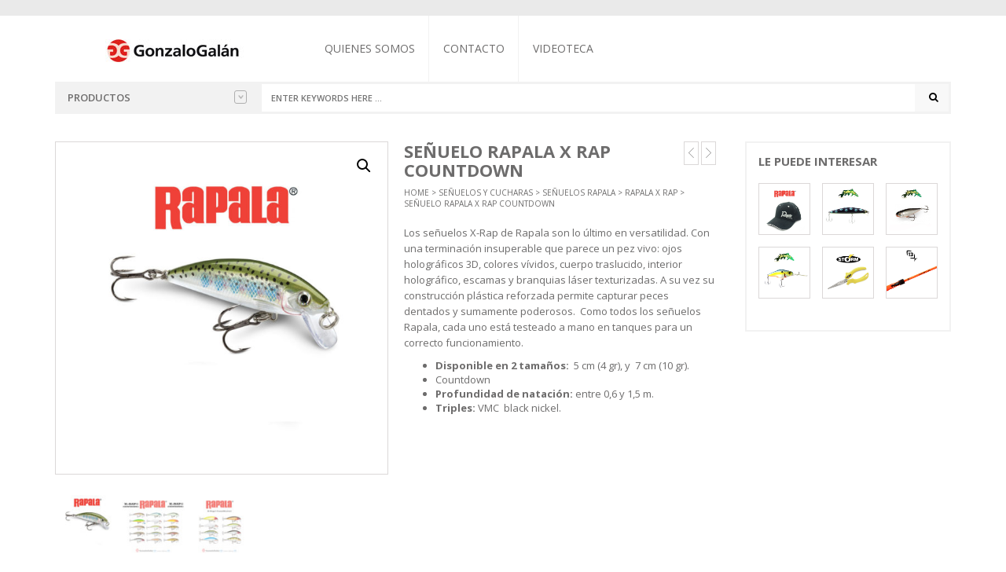

--- FILE ---
content_type: text/html; charset=UTF-8
request_url: https://www.gonzalogalan.com.ar/producto/senuelo-rapala-x-rap-countdown/
body_size: 19124
content:
<!DOCTYPE html>
<html class="no-js" lang="es" xmlns="http://www.w3.org/1999/xhtml" prefix="og: http://ogp.me/ns# fb: http://www.facebook.com/2008/fbml" >

<!-- START HEAD -->
<head>
    <meta charset="UTF-8">
    <meta http-equiv="X-UA-Compatible" content="IE=edge">

            <meta name="viewport" content="width=device-width, initial-scale=1">
    
    <link rel="profile" href="http://gmpg.org/xfn/11">
    <link rel="pingback" href="https://www.gonzalogalan.com.ar/xmlrpc.php">
    <!-- HTML5 Shim and Respond.js IE8 support of HTML5 elements and media queries -->
    <!--[if lt IE 9]>
    <script src="https://www.gonzalogalan.com.ar/wp-content/themes/nielsen/core/assets/js/frontend/html5shiv.js"></script>
    <script src="https://www.gonzalogalan.com.ar/wp-content/themes/nielsen/core/assets/js/frontend/respond.min.js"></script>
    <![endif]-->
        <script type="text/javascript">document.documentElement.className = document.documentElement.className.replace( 'no-js', '' ) + ' yes-js js_active js'</script>
<title>Señuelo Rapala X Rap Countdown | Gonzalo Galan</title>
<meta name='robots' content='max-image-preview:large' />
<link rel='dns-prefetch' href='//maxcdn.bootstrapcdn.com' />
<link rel='dns-prefetch' href='//fonts.googleapis.com' />
<link rel="alternate" type="application/rss+xml" title="Gonzalo Galan &raquo; Feed" href="https://www.gonzalogalan.com.ar/feed/" />
<link rel="alternate" type="application/rss+xml" title="Gonzalo Galan &raquo; Feed de los comentarios" href="https://www.gonzalogalan.com.ar/comments/feed/" />
<link rel="alternate" title="oEmbed (JSON)" type="application/json+oembed" href="https://www.gonzalogalan.com.ar/wp-json/oembed/1.0/embed?url=https%3A%2F%2Fwww.gonzalogalan.com.ar%2Fproducto%2Fsenuelo-rapala-x-rap-countdown%2F" />
<link rel="alternate" title="oEmbed (XML)" type="text/xml+oembed" href="https://www.gonzalogalan.com.ar/wp-json/oembed/1.0/embed?url=https%3A%2F%2Fwww.gonzalogalan.com.ar%2Fproducto%2Fsenuelo-rapala-x-rap-countdown%2F&#038;format=xml" />
<style id='wp-img-auto-sizes-contain-inline-css' type='text/css'>
img:is([sizes=auto i],[sizes^="auto," i]){contain-intrinsic-size:3000px 1500px}
/*# sourceURL=wp-img-auto-sizes-contain-inline-css */
</style>

<style id='wp-emoji-styles-inline-css' type='text/css'>

	img.wp-smiley, img.emoji {
		display: inline !important;
		border: none !important;
		box-shadow: none !important;
		height: 1em !important;
		width: 1em !important;
		margin: 0 0.07em !important;
		vertical-align: -0.1em !important;
		background: none !important;
		padding: 0 !important;
	}
/*# sourceURL=wp-emoji-styles-inline-css */
</style>
<link rel='stylesheet' id='wp-block-library-css' href='https://www.gonzalogalan.com.ar/wp-includes/css/dist/block-library/style.min.css' type='text/css' media='all' />
<link rel='stylesheet' id='wc-blocks-style-css' href='https://www.gonzalogalan.com.ar/wp-content/plugins/woocommerce/assets/client/blocks/wc-blocks.css' type='text/css' media='all' />
<style id='global-styles-inline-css' type='text/css'>
:root{--wp--preset--aspect-ratio--square: 1;--wp--preset--aspect-ratio--4-3: 4/3;--wp--preset--aspect-ratio--3-4: 3/4;--wp--preset--aspect-ratio--3-2: 3/2;--wp--preset--aspect-ratio--2-3: 2/3;--wp--preset--aspect-ratio--16-9: 16/9;--wp--preset--aspect-ratio--9-16: 9/16;--wp--preset--color--black: #000000;--wp--preset--color--cyan-bluish-gray: #abb8c3;--wp--preset--color--white: #ffffff;--wp--preset--color--pale-pink: #f78da7;--wp--preset--color--vivid-red: #cf2e2e;--wp--preset--color--luminous-vivid-orange: #ff6900;--wp--preset--color--luminous-vivid-amber: #fcb900;--wp--preset--color--light-green-cyan: #7bdcb5;--wp--preset--color--vivid-green-cyan: #00d084;--wp--preset--color--pale-cyan-blue: #8ed1fc;--wp--preset--color--vivid-cyan-blue: #0693e3;--wp--preset--color--vivid-purple: #9b51e0;--wp--preset--gradient--vivid-cyan-blue-to-vivid-purple: linear-gradient(135deg,rgb(6,147,227) 0%,rgb(155,81,224) 100%);--wp--preset--gradient--light-green-cyan-to-vivid-green-cyan: linear-gradient(135deg,rgb(122,220,180) 0%,rgb(0,208,130) 100%);--wp--preset--gradient--luminous-vivid-amber-to-luminous-vivid-orange: linear-gradient(135deg,rgb(252,185,0) 0%,rgb(255,105,0) 100%);--wp--preset--gradient--luminous-vivid-orange-to-vivid-red: linear-gradient(135deg,rgb(255,105,0) 0%,rgb(207,46,46) 100%);--wp--preset--gradient--very-light-gray-to-cyan-bluish-gray: linear-gradient(135deg,rgb(238,238,238) 0%,rgb(169,184,195) 100%);--wp--preset--gradient--cool-to-warm-spectrum: linear-gradient(135deg,rgb(74,234,220) 0%,rgb(151,120,209) 20%,rgb(207,42,186) 40%,rgb(238,44,130) 60%,rgb(251,105,98) 80%,rgb(254,248,76) 100%);--wp--preset--gradient--blush-light-purple: linear-gradient(135deg,rgb(255,206,236) 0%,rgb(152,150,240) 100%);--wp--preset--gradient--blush-bordeaux: linear-gradient(135deg,rgb(254,205,165) 0%,rgb(254,45,45) 50%,rgb(107,0,62) 100%);--wp--preset--gradient--luminous-dusk: linear-gradient(135deg,rgb(255,203,112) 0%,rgb(199,81,192) 50%,rgb(65,88,208) 100%);--wp--preset--gradient--pale-ocean: linear-gradient(135deg,rgb(255,245,203) 0%,rgb(182,227,212) 50%,rgb(51,167,181) 100%);--wp--preset--gradient--electric-grass: linear-gradient(135deg,rgb(202,248,128) 0%,rgb(113,206,126) 100%);--wp--preset--gradient--midnight: linear-gradient(135deg,rgb(2,3,129) 0%,rgb(40,116,252) 100%);--wp--preset--font-size--small: 13px;--wp--preset--font-size--medium: 20px;--wp--preset--font-size--large: 36px;--wp--preset--font-size--x-large: 42px;--wp--preset--spacing--20: 0.44rem;--wp--preset--spacing--30: 0.67rem;--wp--preset--spacing--40: 1rem;--wp--preset--spacing--50: 1.5rem;--wp--preset--spacing--60: 2.25rem;--wp--preset--spacing--70: 3.38rem;--wp--preset--spacing--80: 5.06rem;--wp--preset--shadow--natural: 6px 6px 9px rgba(0, 0, 0, 0.2);--wp--preset--shadow--deep: 12px 12px 50px rgba(0, 0, 0, 0.4);--wp--preset--shadow--sharp: 6px 6px 0px rgba(0, 0, 0, 0.2);--wp--preset--shadow--outlined: 6px 6px 0px -3px rgb(255, 255, 255), 6px 6px rgb(0, 0, 0);--wp--preset--shadow--crisp: 6px 6px 0px rgb(0, 0, 0);}:where(.is-layout-flex){gap: 0.5em;}:where(.is-layout-grid){gap: 0.5em;}body .is-layout-flex{display: flex;}.is-layout-flex{flex-wrap: wrap;align-items: center;}.is-layout-flex > :is(*, div){margin: 0;}body .is-layout-grid{display: grid;}.is-layout-grid > :is(*, div){margin: 0;}:where(.wp-block-columns.is-layout-flex){gap: 2em;}:where(.wp-block-columns.is-layout-grid){gap: 2em;}:where(.wp-block-post-template.is-layout-flex){gap: 1.25em;}:where(.wp-block-post-template.is-layout-grid){gap: 1.25em;}.has-black-color{color: var(--wp--preset--color--black) !important;}.has-cyan-bluish-gray-color{color: var(--wp--preset--color--cyan-bluish-gray) !important;}.has-white-color{color: var(--wp--preset--color--white) !important;}.has-pale-pink-color{color: var(--wp--preset--color--pale-pink) !important;}.has-vivid-red-color{color: var(--wp--preset--color--vivid-red) !important;}.has-luminous-vivid-orange-color{color: var(--wp--preset--color--luminous-vivid-orange) !important;}.has-luminous-vivid-amber-color{color: var(--wp--preset--color--luminous-vivid-amber) !important;}.has-light-green-cyan-color{color: var(--wp--preset--color--light-green-cyan) !important;}.has-vivid-green-cyan-color{color: var(--wp--preset--color--vivid-green-cyan) !important;}.has-pale-cyan-blue-color{color: var(--wp--preset--color--pale-cyan-blue) !important;}.has-vivid-cyan-blue-color{color: var(--wp--preset--color--vivid-cyan-blue) !important;}.has-vivid-purple-color{color: var(--wp--preset--color--vivid-purple) !important;}.has-black-background-color{background-color: var(--wp--preset--color--black) !important;}.has-cyan-bluish-gray-background-color{background-color: var(--wp--preset--color--cyan-bluish-gray) !important;}.has-white-background-color{background-color: var(--wp--preset--color--white) !important;}.has-pale-pink-background-color{background-color: var(--wp--preset--color--pale-pink) !important;}.has-vivid-red-background-color{background-color: var(--wp--preset--color--vivid-red) !important;}.has-luminous-vivid-orange-background-color{background-color: var(--wp--preset--color--luminous-vivid-orange) !important;}.has-luminous-vivid-amber-background-color{background-color: var(--wp--preset--color--luminous-vivid-amber) !important;}.has-light-green-cyan-background-color{background-color: var(--wp--preset--color--light-green-cyan) !important;}.has-vivid-green-cyan-background-color{background-color: var(--wp--preset--color--vivid-green-cyan) !important;}.has-pale-cyan-blue-background-color{background-color: var(--wp--preset--color--pale-cyan-blue) !important;}.has-vivid-cyan-blue-background-color{background-color: var(--wp--preset--color--vivid-cyan-blue) !important;}.has-vivid-purple-background-color{background-color: var(--wp--preset--color--vivid-purple) !important;}.has-black-border-color{border-color: var(--wp--preset--color--black) !important;}.has-cyan-bluish-gray-border-color{border-color: var(--wp--preset--color--cyan-bluish-gray) !important;}.has-white-border-color{border-color: var(--wp--preset--color--white) !important;}.has-pale-pink-border-color{border-color: var(--wp--preset--color--pale-pink) !important;}.has-vivid-red-border-color{border-color: var(--wp--preset--color--vivid-red) !important;}.has-luminous-vivid-orange-border-color{border-color: var(--wp--preset--color--luminous-vivid-orange) !important;}.has-luminous-vivid-amber-border-color{border-color: var(--wp--preset--color--luminous-vivid-amber) !important;}.has-light-green-cyan-border-color{border-color: var(--wp--preset--color--light-green-cyan) !important;}.has-vivid-green-cyan-border-color{border-color: var(--wp--preset--color--vivid-green-cyan) !important;}.has-pale-cyan-blue-border-color{border-color: var(--wp--preset--color--pale-cyan-blue) !important;}.has-vivid-cyan-blue-border-color{border-color: var(--wp--preset--color--vivid-cyan-blue) !important;}.has-vivid-purple-border-color{border-color: var(--wp--preset--color--vivid-purple) !important;}.has-vivid-cyan-blue-to-vivid-purple-gradient-background{background: var(--wp--preset--gradient--vivid-cyan-blue-to-vivid-purple) !important;}.has-light-green-cyan-to-vivid-green-cyan-gradient-background{background: var(--wp--preset--gradient--light-green-cyan-to-vivid-green-cyan) !important;}.has-luminous-vivid-amber-to-luminous-vivid-orange-gradient-background{background: var(--wp--preset--gradient--luminous-vivid-amber-to-luminous-vivid-orange) !important;}.has-luminous-vivid-orange-to-vivid-red-gradient-background{background: var(--wp--preset--gradient--luminous-vivid-orange-to-vivid-red) !important;}.has-very-light-gray-to-cyan-bluish-gray-gradient-background{background: var(--wp--preset--gradient--very-light-gray-to-cyan-bluish-gray) !important;}.has-cool-to-warm-spectrum-gradient-background{background: var(--wp--preset--gradient--cool-to-warm-spectrum) !important;}.has-blush-light-purple-gradient-background{background: var(--wp--preset--gradient--blush-light-purple) !important;}.has-blush-bordeaux-gradient-background{background: var(--wp--preset--gradient--blush-bordeaux) !important;}.has-luminous-dusk-gradient-background{background: var(--wp--preset--gradient--luminous-dusk) !important;}.has-pale-ocean-gradient-background{background: var(--wp--preset--gradient--pale-ocean) !important;}.has-electric-grass-gradient-background{background: var(--wp--preset--gradient--electric-grass) !important;}.has-midnight-gradient-background{background: var(--wp--preset--gradient--midnight) !important;}.has-small-font-size{font-size: var(--wp--preset--font-size--small) !important;}.has-medium-font-size{font-size: var(--wp--preset--font-size--medium) !important;}.has-large-font-size{font-size: var(--wp--preset--font-size--large) !important;}.has-x-large-font-size{font-size: var(--wp--preset--font-size--x-large) !important;}
/*# sourceURL=global-styles-inline-css */
</style>

<style id='classic-theme-styles-inline-css' type='text/css'>
/*! This file is auto-generated */
.wp-block-button__link{color:#fff;background-color:#32373c;border-radius:9999px;box-shadow:none;text-decoration:none;padding:calc(.667em + 2px) calc(1.333em + 2px);font-size:1.125em}.wp-block-file__button{background:#32373c;color:#fff;text-decoration:none}
/*# sourceURL=/wp-includes/css/classic-themes.min.css */
</style>
<link rel='stylesheet' id='dedo-css-css' href='https://www.gonzalogalan.com.ar/wp-content/plugins/delightful-downloads/assets/css/delightful-downloads.min.css' type='text/css' media='all' />
<link rel='stylesheet' id='photoswipe-css' href='https://www.gonzalogalan.com.ar/wp-content/plugins/woocommerce/assets/css/photoswipe/photoswipe.min.css' type='text/css' media='all' />
<link rel='stylesheet' id='photoswipe-default-skin-css' href='https://www.gonzalogalan.com.ar/wp-content/plugins/woocommerce/assets/css/photoswipe/default-skin/default-skin.min.css' type='text/css' media='all' />
<link rel='stylesheet' id='yit-layout-css' href='https://www.gonzalogalan.com.ar/wp-content/themes/nielsen/woocommerce/style.css' type='text/css' media='' />
<style id='woocommerce-inline-inline-css' type='text/css'>
.woocommerce form .form-row .required { visibility: visible; }
/*# sourceURL=woocommerce-inline-inline-css */
</style>
<link rel='stylesheet' id='font-awesome-css' href='https://maxcdn.bootstrapcdn.com/font-awesome/4.6.3/css/font-awesome.min.css' type='text/css' media='all' />
<style id='font-awesome-inline-css' type='text/css'>
[data-font="FontAwesome"]:before {font-family: 'FontAwesome' !important;content: attr(data-icon) !important;speak: none !important;font-weight: normal !important;font-variant: normal !important;text-transform: none !important;line-height: 1 !important;font-style: normal !important;-webkit-font-smoothing: antialiased !important;-moz-osx-font-smoothing: grayscale !important;}
/*# sourceURL=font-awesome-inline-css */
</style>
<link rel='stylesheet' id='yit-icon-retinaicon-font-css' href='https://www.gonzalogalan.com.ar/wp-content/themes/nielsen/theme/assets/fonts/retinaicon-font/style.css' type='text/css' media='all' />
<link rel='stylesheet' id='bootstrap-twitter-css' href='https://www.gonzalogalan.com.ar/wp-content/themes/nielsen/theme/assets/bootstrap/css/bootstrap.min.css' type='text/css' media='all' />
<link rel='stylesheet' id='yit-faq-css' href='https://www.gonzalogalan.com.ar/wp-content/themes/nielsen/theme/plugins/yit-framework/modules/faq/assets/css/yit-faq.css' type='text/css' media='all' />
<link rel='stylesheet' id='slider-logo-shortcode-css' href='https://www.gonzalogalan.com.ar/wp-content/themes/nielsen/theme/plugins/yit-framework/modules/logos/assets/css/logos_slider.css' type='text/css' media='all' />
<link rel='stylesheet' id='owl-slider-css' href='https://www.gonzalogalan.com.ar/wp-content/themes/nielsen/theme/assets/css/owl.css' type='text/css' media='all' />
<link rel='stylesheet' id='yit-testimonial-css' href='https://www.gonzalogalan.com.ar/wp-content/themes/nielsen/theme/plugins/yit-framework/modules/testimonial/assets/css/yit-testimonial.css' type='text/css' media='all' />
<link rel='stylesheet' id='portfolio-big-css' href='https://www.gonzalogalan.com.ar/wp-content/themes/nielsen/theme/templates/portfolios/big/css/style.css' type='text/css' media='all' />
<link rel='stylesheet' id='prettyPhoto-css' href='https://www.gonzalogalan.com.ar/wp-content/themes/nielsen/theme/templates/sliders/parallax/css/prettyPhoto.css' type='text/css' media='all' />
<link rel='stylesheet' id='idangerous-swiper-css' href='https://www.gonzalogalan.com.ar/wp-content/themes/nielsen/theme/templates/sliders/banners/css/idangerous.swiper.css' type='text/css' media='all' />
<link rel='stylesheet' id='slider-banners-css' href='https://www.gonzalogalan.com.ar/wp-content/themes/nielsen/theme/templates/sliders/banners/css/slider.css' type='text/css' media='all' />
<link rel='stylesheet' id='slider-flexslider-css' href='https://www.gonzalogalan.com.ar/wp-content/themes/nielsen/theme/templates/sliders/flexslider/css/flexslider.css' type='text/css' media='all' />
<link rel='stylesheet' id='theme-stylesheet-css' href='https://www.gonzalogalan.com.ar/wp-content/themes/nielsen/style.css' type='text/css' media='all' />
<link rel='stylesheet' id='shortcodes-css' href='https://www.gonzalogalan.com.ar/wp-content/themes/nielsen/theme/assets/css/shortcodes.css' type='text/css' media='all' />
<link rel='stylesheet' id='widgets-theme-css' href='https://www.gonzalogalan.com.ar/wp-content/themes/nielsen/theme/assets/css/widgets.css' type='text/css' media='all' />
<link rel='stylesheet' id='comment-stylesheet-css' href='https://www.gonzalogalan.com.ar/wp-content/themes/nielsen/theme/assets/css/comment.css' type='text/css' media='all' />
<link rel='stylesheet' id='animate-css' href='https://www.gonzalogalan.com.ar/wp-content/themes/nielsen/theme/assets/css/animate.css' type='text/css' media='all' />
<link rel='stylesheet' id='scrollbar-css' href='https://www.gonzalogalan.com.ar/wp-content/themes/nielsen/theme/assets/css/scrollbar.css' type='text/css' media='all' />
<link rel='stylesheet' id='google-fonts-css' href='//fonts.googleapis.com/css?family=Open+Sans%3Aregular%2C600%2C700%2C400%2C500%2C300%2C800%7CSource+Sans+Pro%3Aregular%7COpen+Sans+Condensed%3A300%2C800&#038;ver=6.9' type='text/css' media='all' />
<link rel='stylesheet' id='cache-dynamics-css' href='https://www.gonzalogalan.com.ar/wp-content/themes/nielsen/cache/dynamics.css' type='text/css' media='all' />
<link rel='stylesheet' id='responsive-css' href='https://www.gonzalogalan.com.ar/wp-content/themes/nielsen/theme/assets/css/responsive.css' type='text/css' media='all' />
<link rel='stylesheet' id='custom-css' href='https://www.gonzalogalan.com.ar/wp-content/themes/nielsen/custom.css' type='text/css' media='all' />
<script type="text/javascript" id="jquery-core-js-extra">
/* <![CDATA[ */
var yit = {"isRtl":"","ajaxurl":"https://www.gonzalogalan.com.ar/wp-admin/admin-ajax.php","responsive_menu_text":"Navigate to...","price_filter_slider":"no","added_to_cart_layout":"label","added_to_cart_text":"Added","load_gif":"https://www.gonzalogalan.com.ar/wp-content/themes/nielsen/theme/assets/images/search.gif","search_button":"GO","add_to_compare":"Add to compare","added_to_compare":"Added to compare"};
//# sourceURL=jquery-core-js-extra
/* ]]> */
</script>
<script type="text/javascript" src="https://www.gonzalogalan.com.ar/wp-includes/js/jquery/jquery.min.js" id="jquery-core-js"></script>
<script type="text/javascript" src="https://www.gonzalogalan.com.ar/wp-includes/js/jquery/jquery-migrate.min.js" id="jquery-migrate-js"></script>
<script type="text/javascript" src="https://www.gonzalogalan.com.ar/wp-content/plugins/woocommerce/assets/js/zoom/jquery.zoom.min.js" id="zoom-js" defer="defer" data-wp-strategy="defer"></script>
<script type="text/javascript" src="https://www.gonzalogalan.com.ar/wp-content/plugins/woocommerce/assets/js/flexslider/jquery.flexslider.min.js" id="flexslider-js" defer="defer" data-wp-strategy="defer"></script>
<script type="text/javascript" src="https://www.gonzalogalan.com.ar/wp-content/plugins/woocommerce/assets/js/photoswipe/photoswipe.min.js" id="photoswipe-js" defer="defer" data-wp-strategy="defer"></script>
<script type="text/javascript" src="https://www.gonzalogalan.com.ar/wp-content/plugins/woocommerce/assets/js/photoswipe/photoswipe-ui-default.min.js" id="photoswipe-ui-default-js" defer="defer" data-wp-strategy="defer"></script>
<script type="text/javascript" id="wc-single-product-js-extra">
/* <![CDATA[ */
var wc_single_product_params = {"i18n_required_rating_text":"Please select a rating","review_rating_required":"yes","flexslider":{"rtl":false,"animation":"slide","smoothHeight":true,"directionNav":false,"controlNav":"thumbnails","slideshow":false,"animationSpeed":500,"animationLoop":false,"allowOneSlide":false},"zoom_enabled":"1","zoom_options":[],"photoswipe_enabled":"1","photoswipe_options":{"shareEl":false,"closeOnScroll":false,"history":false,"hideAnimationDuration":0,"showAnimationDuration":0},"flexslider_enabled":"1"};
//# sourceURL=wc-single-product-js-extra
/* ]]> */
</script>
<script type="text/javascript" src="https://www.gonzalogalan.com.ar/wp-content/plugins/woocommerce/assets/js/frontend/single-product.min.js" id="wc-single-product-js" defer="defer" data-wp-strategy="defer"></script>
<script type="text/javascript" src="https://www.gonzalogalan.com.ar/wp-content/plugins/woocommerce/assets/js/jquery-blockui/jquery.blockUI.min.js" id="jquery-blockui-js" defer="defer" data-wp-strategy="defer"></script>
<script type="text/javascript" src="https://www.gonzalogalan.com.ar/wp-content/plugins/woocommerce/assets/js/js-cookie/js.cookie.min.js" id="js-cookie-js" defer="defer" data-wp-strategy="defer"></script>
<script type="text/javascript" id="woocommerce-js-extra">
/* <![CDATA[ */
var woocommerce_params = {"ajax_url":"/wp-admin/admin-ajax.php","wc_ajax_url":"/?wc-ajax=%%endpoint%%"};
//# sourceURL=woocommerce-js-extra
/* ]]> */
</script>
<script type="text/javascript" src="https://www.gonzalogalan.com.ar/wp-content/plugins/woocommerce/assets/js/frontend/woocommerce.min.js" id="woocommerce-js" defer="defer" data-wp-strategy="defer"></script>
<link rel="https://api.w.org/" href="https://www.gonzalogalan.com.ar/wp-json/" /><link rel="alternate" title="JSON" type="application/json" href="https://www.gonzalogalan.com.ar/wp-json/wp/v2/product/2856" /><link rel="EditURI" type="application/rsd+xml" title="RSD" href="https://www.gonzalogalan.com.ar/xmlrpc.php?rsd" />
<meta name="generator" content="WordPress 6.9" />
<meta name="generator" content="WooCommerce 8.8.3" />
<link rel="canonical" href="https://www.gonzalogalan.com.ar/producto/senuelo-rapala-x-rap-countdown/" />
<link rel='shortlink' href='https://www.gonzalogalan.com.ar/?p=2856' />

			<!-- Global site tag (gtag.js) - Google Analytics -->
			<script async src="https://www.googletagmanager.com/gtag/js?id=UA-81862793-1"></script>
			<script>
				window.dataLayer = window.dataLayer || [];
				function gtag(){dataLayer.push(arguments);}
				gtag('js', new Date());
				gtag( 'config', 'UA-81862793-1' );
			</script>

			        <style type="text/css">
                        body, .st-content, .st-content-inner {
            background-color: #ffffff;            }
                                </style>
    <meta property="og:site_name" content="Gonzalo Galan"/>
<meta property="og:title" content="Señuelo Rapala X Rap Countdown | Gonzalo Galan"/>
<meta property="og:url" content="https://www.gonzalogalan.com.ar/producto/senuelo-rapala-x-rap-countdown/"/>
<meta property="og:description" content="Los señuelos X-Rap de Rapala son lo último en versatilidad. Con una terminación insuperable que parece un pez vivo: ojos holográficos 3D, colores vívidos, cuerpo traslucido, interior holográfico, escamas y branquias láser texturizadas. A su vez su construcción plástica reforzada permite capturar peces dentados y sumamente poderosos.  Como todos los señuelos Rapala, cada uno está testeado a mano en tanques para un correcto funcionamiento.

 	Disponible en 2 tamaños:  5 cm (4 gr), y  7 cm (10 gr).
 	Countdown
 	Profundidad de natación: entre 0,6 y 1,5 m.
 	Triples: VMC  black nickel.

"/>
<meta property="og:image" content="https://www.gonzalogalan.com.ar/wp-content/uploads/2016/09/x-rap-countdown-300x300.jpg"/>
	<noscript><style>.woocommerce-product-gallery{ opacity: 1 !important; }</style></noscript>
	<style type="text/css">.recentcomments a{display:inline !important;padding:0 !important;margin:0 !important;}</style><meta name="generator" content="Powered by Slider Revolution 6.7.9 - responsive, Mobile-Friendly Slider Plugin for WordPress with comfortable drag and drop interface." />
<link rel="icon" href="https://www.gonzalogalan.com.ar/wp-content/uploads/2016/09/cropped-icono_gg-32x32.png" sizes="32x32" />
<link rel="icon" href="https://www.gonzalogalan.com.ar/wp-content/uploads/2016/09/cropped-icono_gg-192x192.png" sizes="192x192" />
<link rel="apple-touch-icon" href="https://www.gonzalogalan.com.ar/wp-content/uploads/2016/09/cropped-icono_gg-180x180.png" />
<meta name="msapplication-TileImage" content="https://www.gonzalogalan.com.ar/wp-content/uploads/2016/09/cropped-icono_gg-270x270.png" />
<script>function setREVStartSize(e){
			//window.requestAnimationFrame(function() {
				window.RSIW = window.RSIW===undefined ? window.innerWidth : window.RSIW;
				window.RSIH = window.RSIH===undefined ? window.innerHeight : window.RSIH;
				try {
					var pw = document.getElementById(e.c).parentNode.offsetWidth,
						newh;
					pw = pw===0 || isNaN(pw) || (e.l=="fullwidth" || e.layout=="fullwidth") ? window.RSIW : pw;
					e.tabw = e.tabw===undefined ? 0 : parseInt(e.tabw);
					e.thumbw = e.thumbw===undefined ? 0 : parseInt(e.thumbw);
					e.tabh = e.tabh===undefined ? 0 : parseInt(e.tabh);
					e.thumbh = e.thumbh===undefined ? 0 : parseInt(e.thumbh);
					e.tabhide = e.tabhide===undefined ? 0 : parseInt(e.tabhide);
					e.thumbhide = e.thumbhide===undefined ? 0 : parseInt(e.thumbhide);
					e.mh = e.mh===undefined || e.mh=="" || e.mh==="auto" ? 0 : parseInt(e.mh,0);
					if(e.layout==="fullscreen" || e.l==="fullscreen")
						newh = Math.max(e.mh,window.RSIH);
					else{
						e.gw = Array.isArray(e.gw) ? e.gw : [e.gw];
						for (var i in e.rl) if (e.gw[i]===undefined || e.gw[i]===0) e.gw[i] = e.gw[i-1];
						e.gh = e.el===undefined || e.el==="" || (Array.isArray(e.el) && e.el.length==0)? e.gh : e.el;
						e.gh = Array.isArray(e.gh) ? e.gh : [e.gh];
						for (var i in e.rl) if (e.gh[i]===undefined || e.gh[i]===0) e.gh[i] = e.gh[i-1];
											
						var nl = new Array(e.rl.length),
							ix = 0,
							sl;
						e.tabw = e.tabhide>=pw ? 0 : e.tabw;
						e.thumbw = e.thumbhide>=pw ? 0 : e.thumbw;
						e.tabh = e.tabhide>=pw ? 0 : e.tabh;
						e.thumbh = e.thumbhide>=pw ? 0 : e.thumbh;
						for (var i in e.rl) nl[i] = e.rl[i]<window.RSIW ? 0 : e.rl[i];
						sl = nl[0];
						for (var i in nl) if (sl>nl[i] && nl[i]>0) { sl = nl[i]; ix=i;}
						var m = pw>(e.gw[ix]+e.tabw+e.thumbw) ? 1 : (pw-(e.tabw+e.thumbw)) / (e.gw[ix]);
						newh =  (e.gh[ix] * m) + (e.tabh + e.thumbh);
					}
					var el = document.getElementById(e.c);
					if (el!==null && el) el.style.height = newh+"px";
					el = document.getElementById(e.c+"_wrapper");
					if (el!==null && el) {
						el.style.height = newh+"px";
						el.style.display = "block";
					}
				} catch(e){
					console.log("Failure at Presize of Slider:" + e)
				}
			//});
		  };</script>
<link rel='stylesheet' id='rs-plugin-settings-css' href='//www.gonzalogalan.com.ar/wp-content/plugins/revslider/sr6/assets/css/rs6.css' type='text/css' media='all' />
<style id='rs-plugin-settings-inline-css' type='text/css'>
a.globe-btn-ghost-azur{font-size:14px;  font-weight:500;font-family:'Open Sans';color:#4da6b3 !important;text-decoration:none;text-shadow:none;background-color:transparent;padding:8px 30px;border-width:2px;border-color:#4da6b3;border-style:solid;  text-transform:uppercase}a.globe-btn-ghost-azur:hover{color:#fff !important;background-color:#4da6b3;border-width:2px;border-color:#4da6b3;border-style:solid}a.globe-btn-ghost-white{font-size:14px;  font-weight:500;font-family:'Open Sans';color:#fff !important;text-decoration:none;text-shadow:none;background-color:transparent;padding:8px 30px;border-width:2px;border-color:#fff;border-style:solid; text-transform:uppercase}a.globe-btn-ghost-white:hover{color:#454545 !important;background-color:#fff;border-width:2px;border-color:#fff;border-style:solid;  text-transform:uppercase}a.nielsen-btn-red{font-size:14px;  font-weight:500;font-family:'Open Sans';color:#fff !important;text-decoration:none;text-shadow:none;background-color:#a12418;padding:10px 35px}a.nielsen-btn-red:hover{background-color:#ae4a14}a.nielsen-btn-ghost-white{font-size:14px;  font-weight:500;font-family:'Open Sans';color:#fff !important;text-decoration:none;text-shadow:none;background-color:transparent;padding:8px 30px;border-width:2px;border-color:#fff;border-style:solid}a.nielsen-btn-ghost-white:hover{color:#454545 !important;background-color:#fff;border-width:2px;border-color:#fff;border-style:solid}a.regency_ghost_button{font-size:12px;font-family:Questrial;color:#060606 !important;text-decoration:none;text-shadow:none;background-color:transparent;padding:12px 22px;border-width:2px;border-color:#454545;border-style:solid}a.regency_ghost_button:hover{color:#fff !important;background-color:#454545;border-width:2px;border-color:#454545;border-style:solid}a.regency_ghost_white_button{font-size:12px;font-family:Questrial;color:#fff !important;text-decoration:none;text-shadow:none;background-color:transparent;padding:12px 22px;border-width:2px;border-color:#fff;border-style:solid}a.regency_ghost_white_button:hover{color:#454545 !important;background-color:#fff;border-width:2px;border-color:#fff;border-style:solid}.tp-caption a{color:#ff7302;text-shadow:none;-webkit-transition:all 0.2s ease-out;-moz-transition:all 0.2s ease-out;-o-transition:all 0.2s ease-out;-ms-transition:all 0.2s ease-out}.tp-caption a:hover{color:#ffa902}.tp-caption a{color:#ff7302;text-shadow:none;-webkit-transition:all 0.2s ease-out;-moz-transition:all 0.2s ease-out;-o-transition:all 0.2s ease-out;-ms-transition:all 0.2s ease-out}.tp-caption a:hover{color:#ffa902}
/*# sourceURL=rs-plugin-settings-inline-css */
</style>
</head>
<!-- END HEAD -->

<!-- START BODY -->
<body class="wp-singular product-template-default single single-product postid-2856 wp-theme-nielsen theme-nielsen woocommerce woocommerce-page woocommerce-no-js stretched-layout chrome responsive" id="home">

    <div id="back-top"><a href="#top"><i class="fa fa-chevron-up"></i>Back to top</a></div><!-- START WRAPPER -->
<div id="wrapper" class="clearfix">
<!-- START TOPBAR -->
<div id="topbar"
     class="">
    <div class="container">
        <div class="clearfix header-wrapper">

                            <div id="topbar-left">
                                    </div>
            
                            <div id="topbar-right">
                                                        </div>
            

        </div>
    </div>
</div>
<!-- END TOPBAR -->
<!-- START HEADER -->
<header id="header" class="clearfix skin1 sticky-header search-big">
<div id="header-container">
    <div class="container">
        <div class="header-wrapper clearfix">

                <!-- HEADER MENU TRIGGER -->
    <div id="mobile-menu-trigger" class="mobile-menu-trigger"><a href="#" data-effect="st-effect-4" class="glyphicon glyphicon-align-justify visible-xs"></a></div>

<!-- START LOGO -->
<div id="logo" class="no-tagline" >

            <a id="logo-img" href="https://www.gonzalogalan.com.ar" title="Gonzalo Galan">
                        <img src="https://www.gonzalogalan.com.ar/wp-content/uploads/2018/02/logo-gonzalo.jpg" title="Gonzalo Galan" alt="Gonzalo Galan" width="302" height="29" />
        </a>
    
    
</div>
<!-- END LOGO -->


<!-- START NAVIGATION -->
<nav id="nav" role="navigation" class="nav header-nav">

    <div class="level-1 clearfix"><ul id="menu-main-navigation" class="menu"><li id="menu-item-3492" class="menu-item menu-item-type-post_type menu-item-object-page menu-item-children-0"><a href="https://www.gonzalogalan.com.ar/quienes-somos/">Quienes somos</a></li>
<li id="menu-item-4510" class="menu-item menu-item-type-post_type menu-item-object-page menu-item-children-0"><a href="https://www.gonzalogalan.com.ar/contacto/">Contacto</a></li>
<li id="menu-item-9814" class="menu-item menu-item-type-post_type menu-item-object-page menu-item-children-0"><a href="https://www.gonzalogalan.com.ar/videos/">Videoteca</a></li>
</ul></div>
</nav>
<!-- END NAVIGATION -->

	<!-- MOBILE MENU -->
	<div class="mobile-nav hidden">

		<ul id="menu-main-navigation-1" class="level-1 clearfix"><li id="menu-item-3492" class="menu-item menu-item-type-post_type menu-item-object-page menu-item-3492"><a href="https://www.gonzalogalan.com.ar/quienes-somos/">Quienes somos</a></li>
<li id="menu-item-4510" class="menu-item menu-item-type-post_type menu-item-object-page menu-item-4510"><a href="https://www.gonzalogalan.com.ar/contacto/">Contacto</a></li>
<li id="menu-item-9814" class="menu-item menu-item-type-post_type menu-item-object-page menu-item-9814"><a href="https://www.gonzalogalan.com.ar/videos/">Videoteca</a></li>
</ul>
	</div>
	<!-- END MOBILE MENU -->


<div id="header-search">
	<div>
	    
<div class="shop-by-category border-line-2 nav vertical">

	<a href="#" class="list-trigger">Productos<span class="sbToggle"></span></a>

	<div class="submenu-group">
    <div class="submenu clearfix"><ul id="menu-shop-by-category" class="menu"><li id="menu-item-2452" class="menu-item menu-item-type-taxonomy menu-item-object-product_cat menu-item-has-children menu-item-children-17"><a href="https://www.gonzalogalan.com.ar/categoria-producto/varios/">Accesorios</a>
<div class="submenu clearfix">

<ul class="sub-menu clearfix">
	<li id="menu-item-10330" class="menu-item menu-item-type-taxonomy menu-item-object-product_cat menu-item-has-children menu-item-children-3"><a href="https://www.gonzalogalan.com.ar/categoria-producto/accesorios-para-lineas/">Accesorios Para Líneas</a>
<div class="submenu clearfix">

	<ul class="sub-menu clearfix">
		<li id="menu-item-10331" class="menu-item menu-item-type-taxonomy menu-item-object-product_cat menu-item-children-0"><a href="https://www.gonzalogalan.com.ar/categoria-producto/accesorios-para-lineas/accesorios-para-lineas-relix/">Accesorios Para Líneas Relix</a></li>
		<li id="menu-item-10332" class="menu-item menu-item-type-taxonomy menu-item-object-product_cat menu-item-children-0"><a href="https://www.gonzalogalan.com.ar/categoria-producto/accesorios-para-lineas/accesorios-para-lineas-gamma/">Accesorios Para Líneas Gamma</a></li>
		<li id="menu-item-10376" class="menu-item menu-item-type-taxonomy menu-item-object-product_cat menu-item-children-0"><a href="https://www.gonzalogalan.com.ar/categoria-producto/accesorios-para-lineas/boyas-stream/">Boyas Stream</a></li>
	</ul>
	

</div>
</li>
	<li id="menu-item-7210" class="menu-item menu-item-type-custom menu-item-object-custom menu-item-has-children menu-item-children-10"><a>Rapala</a>
<div class="submenu clearfix">

	<ul class="sub-menu clearfix">
		<li id="menu-item-4725" class="menu-item menu-item-type-taxonomy menu-item-object-product_cat menu-item-children-0"><a href="https://www.gonzalogalan.com.ar/categoria-producto/varios/aireador-rapala/">Aireador Rapala</a></li>
		<li id="menu-item-4485" class="menu-item menu-item-type-taxonomy menu-item-object-product_cat menu-item-children-0"><a href="https://www.gonzalogalan.com.ar/categoria-producto/varios/afilador-rapala/">Afilador Anzuelos Rapala</a></li>
		<li id="menu-item-4486" class="menu-item menu-item-type-taxonomy menu-item-object-product_cat menu-item-children-0"><a href="https://www.gonzalogalan.com.ar/categoria-producto/varios/afilador-cuchillos-rapala/">Afilador Cuchillos Rapala</a></li>
		<li id="menu-item-2453" class="menu-item menu-item-type-taxonomy menu-item-object-product_cat menu-item-children-0"><a href="https://www.gonzalogalan.com.ar/categoria-producto/varios/alicate-rapala/">Alicate Rapala</a></li>
		<li id="menu-item-4487" class="menu-item menu-item-type-taxonomy menu-item-object-product_cat menu-item-children-0"><a href="https://www.gonzalogalan.com.ar/categoria-producto/varios/anteojos-rapala/">Anteojos Rapala</a></li>
		<li id="menu-item-4729" class="menu-item menu-item-type-taxonomy menu-item-object-product_cat menu-item-children-0"><a href="https://www.gonzalogalan.com.ar/categoria-producto/varios/copo-rapala/">Copo Rapala</a></li>
		<li id="menu-item-3551" class="menu-item menu-item-type-taxonomy menu-item-object-product_cat menu-item-children-0"><a href="https://www.gonzalogalan.com.ar/categoria-producto/varios/navaja-rapala/">Cortaplumas Rapala</a></li>
		<li id="menu-item-5681" class="menu-item menu-item-type-taxonomy menu-item-object-product_cat menu-item-children-0"><a href="https://www.gonzalogalan.com.ar/categoria-producto/varios/combo-rapala/">Combo Rapala</a></li>
		<li id="menu-item-3550" class="menu-item menu-item-type-taxonomy menu-item-object-product_cat menu-item-children-0"><a href="https://www.gonzalogalan.com.ar/categoria-producto/varios/cuchillos-rapala/">Cuchillos Rapala</a></li>
		<li id="menu-item-3552" class="menu-item menu-item-type-taxonomy menu-item-object-product_cat menu-item-children-0"><a href="https://www.gonzalogalan.com.ar/categoria-producto/varios/pinzas-rapala/">Pinzas Rapala</a></li>
	</ul>
	

</div>
</li>
	<li id="menu-item-4727" class="menu-item menu-item-type-taxonomy menu-item-object-product_cat menu-item-children-0"><a href="https://www.gonzalogalan.com.ar/categoria-producto/varios/balanzas/">Balanzas</a></li>
	<li id="menu-item-4728" class="menu-item menu-item-type-taxonomy menu-item-object-product_cat menu-item-children-0"><a href="https://www.gonzalogalan.com.ar/categoria-producto/varios/boga-grip-rapala/">Boga Grip</a></li>
	<li id="menu-item-6316" class="menu-item menu-item-type-taxonomy menu-item-object-product_cat menu-item-children-0"><a href="https://www.gonzalogalan.com.ar/categoria-producto/varios/copos-gamma/">Copos Gamma</a></li>
	<li id="menu-item-4730" class="menu-item menu-item-type-taxonomy menu-item-object-product_cat menu-item-children-0"><a href="https://www.gonzalogalan.com.ar/categoria-producto/varios/cuchillos-marttini/">Cuchillos Marttini</a></li>
	<li id="menu-item-4772" class="menu-item menu-item-type-taxonomy menu-item-object-product_cat menu-item-children-0"><a href="https://www.gonzalogalan.com.ar/categoria-producto/varios/cuchillos-mustad/">Cuchillos Mustad</a></li>
	<li id="menu-item-4731" class="menu-item menu-item-type-taxonomy menu-item-object-product_cat menu-item-children-0"><a href="https://www.gonzalogalan.com.ar/categoria-producto/varios/forceps/">Forceps</a></li>
	<li id="menu-item-4732" class="menu-item menu-item-type-taxonomy menu-item-object-product_cat menu-item-children-0"><a href="https://www.gonzalogalan.com.ar/categoria-producto/varios/linternas/">Linternas</a></li>
	<li id="menu-item-4733" class="menu-item menu-item-type-taxonomy menu-item-object-product_cat menu-item-children-0"><a href="https://www.gonzalogalan.com.ar/categoria-producto/varios/llaveros/">Llaveros y Destapadores</a></li>
	<li id="menu-item-6495" class="menu-item menu-item-type-taxonomy menu-item-object-product_cat menu-item-children-0"><a href="https://www.gonzalogalan.com.ar/categoria-producto/varios/luces-quimicas/">Luces Químicas</a></li>
	<li id="menu-item-4734" class="menu-item menu-item-type-taxonomy menu-item-object-product_cat menu-item-children-0"><a href="https://www.gonzalogalan.com.ar/categoria-producto/varios/motores-electricos-omoto/">Motores Electricos Omoto</a></li>
	<li id="menu-item-4773" class="menu-item menu-item-type-taxonomy menu-item-object-product_cat menu-item-children-0"><a href="https://www.gonzalogalan.com.ar/categoria-producto/varios/pinzas-mustad/">Pinzas Mustad</a></li>
	<li id="menu-item-4735" class="menu-item menu-item-type-taxonomy menu-item-object-product_cat menu-item-children-0"><a href="https://www.gonzalogalan.com.ar/categoria-producto/varios/pinza-omoto/">Pinzas Omoto</a></li>
	<li id="menu-item-4737" class="menu-item menu-item-type-taxonomy menu-item-object-product_cat menu-item-children-0"><a href="https://www.gonzalogalan.com.ar/categoria-producto/varios/portacanas/">Portacañas</a></li>
	<li id="menu-item-4738" class="menu-item menu-item-type-taxonomy menu-item-object-product_cat menu-item-children-0"><a href="https://www.gonzalogalan.com.ar/categoria-producto/varios/retractiles/">Retractiles</a></li>
	<li id="menu-item-4739" class="menu-item menu-item-type-taxonomy menu-item-object-product_cat menu-item-children-0"><a href="https://www.gonzalogalan.com.ar/categoria-producto/varios/tijeras/">Tijeras</a></li>
</ul>

</div>
</li>
</ul></div><div class="submenu clearfix"><ul id="menu-shop-by-category-2" class="menu"><li id="menu-item-4182" class="menu-item menu-item-type-taxonomy menu-item-object-product_cat menu-item-has-children menu-item-children-8"><a href="https://www.gonzalogalan.com.ar/categoria-producto/anzuelos/">Anzuelos</a>
<div class="submenu clearfix">

<ul class="sub-menu clearfix">
	<li id="menu-item-4183" class="menu-item menu-item-type-taxonomy menu-item-object-product_cat menu-item-children-0"><a href="https://www.gonzalogalan.com.ar/categoria-producto/anzuelos/anzuelos-aquahook/">Anzuelos Simples Aquahook</a></li>
	<li id="menu-item-4184" class="menu-item menu-item-type-taxonomy menu-item-object-product_cat menu-item-children-0"><a href="https://www.gonzalogalan.com.ar/categoria-producto/anzuelos/anzuelos-dobles-vmc/">Anzuelos Dobles VMC</a></li>
	<li id="menu-item-4185" class="menu-item menu-item-type-taxonomy menu-item-object-product_cat menu-item-children-0"><a href="https://www.gonzalogalan.com.ar/categoria-producto/anzuelos/anzuelos-simples-mustad/">Anzuelos Simples Mustad</a></li>
	<li id="menu-item-7074" class="menu-item menu-item-type-taxonomy menu-item-object-product_cat menu-item-children-0"><a href="https://www.gonzalogalan.com.ar/categoria-producto/anzuelos/anzuelos-simples-vmc/">Anzuelos Simples VMC</a></li>
	<li id="menu-item-7075" class="menu-item menu-item-type-taxonomy menu-item-object-product_cat menu-item-children-0"><a href="https://www.gonzalogalan.com.ar/categoria-producto/anzuelos/anzuelos-triples-aquahook/">Anzuelos Triples Aquahook</a></li>
	<li id="menu-item-7076" class="menu-item menu-item-type-taxonomy menu-item-object-product_cat menu-item-children-0"><a href="https://www.gonzalogalan.com.ar/categoria-producto/anzuelos/anzuelos-triples-mustad/">Anzuelos Triples Mustad</a></li>
	<li id="menu-item-7077" class="menu-item menu-item-type-taxonomy menu-item-object-product_cat menu-item-children-0"><a href="https://www.gonzalogalan.com.ar/categoria-producto/anzuelos/anzuelos-triples-vmc/">Anzuelos Triples VMC</a></li>
	<li id="menu-item-12928" class="menu-item menu-item-type-taxonomy menu-item-object-product_cat menu-item-children-0"><a href="https://www.gonzalogalan.com.ar/categoria-producto/anzuelos/anzuelos-crown/">Anzuelos Crown</a></li>
</ul>

</div>
</li>
<li id="menu-item-6969" class="menu-item menu-item-type-taxonomy menu-item-object-product_cat menu-item-has-children menu-item-children-15"><a href="https://www.gonzalogalan.com.ar/categoria-producto/armado-de-canas/">Armado de Cañas</a>
<div class="submenu clearfix">

<ul class="sub-menu clearfix">
	<li id="menu-item-6966" class="menu-item menu-item-type-taxonomy menu-item-object-product_cat menu-item-children-0"><a href="https://www.gonzalogalan.com.ar/categoria-producto/accesoriso-armado-canas/">Accesorios Armado Cañas</a></li>
	<li id="menu-item-7196" class="menu-item menu-item-type-taxonomy menu-item-object-product_cat menu-item-children-0"><a href="https://www.gonzalogalan.com.ar/categoria-producto/accesoriso-armado-canas/hilos/">Hilos</a></li>
	<li id="menu-item-7036" class="menu-item menu-item-type-taxonomy menu-item-object-product_cat menu-item-children-0"><a href="https://www.gonzalogalan.com.ar/categoria-producto/accesoriso-armado-canas/mangos-corcho-alps/">Mangos Corcho ALPS</a></li>
	<li id="menu-item-7194" class="menu-item menu-item-type-taxonomy menu-item-object-product_cat menu-item-children-0"><a href="https://www.gonzalogalan.com.ar/categoria-producto/accesoriso-armado-canas/mangos-de-eva/">Mangos de EVA</a></li>
	<li id="menu-item-7195" class="menu-item menu-item-type-taxonomy menu-item-object-product_cat menu-item-children-0"><a href="https://www.gonzalogalan.com.ar/categoria-producto/accesoriso-armado-canas/mangos-termocontraibles/">Mangos Termocontraibles</a></li>
	<li id="menu-item-7053" class="menu-item menu-item-type-taxonomy menu-item-object-product_cat menu-item-children-0"><a href="https://www.gonzalogalan.com.ar/categoria-producto/accesoriso-armado-canas/pasahilos-alps/">Pasahilos ALPS</a></li>
	<li id="menu-item-7166" class="menu-item menu-item-type-taxonomy menu-item-object-product_cat menu-item-children-0"><a href="https://www.gonzalogalan.com.ar/categoria-producto/accesoriso-armado-canas/pasahilos-ww/">Pasahilos WW</a></li>
	<li id="menu-item-7054" class="menu-item menu-item-type-taxonomy menu-item-object-product_cat menu-item-children-0"><a href="https://www.gonzalogalan.com.ar/categoria-producto/accesoriso-armado-canas/portareels-alps/">Portareels ALPS</a></li>
	<li id="menu-item-7167" class="menu-item menu-item-type-taxonomy menu-item-object-product_cat menu-item-children-0"><a href="https://www.gonzalogalan.com.ar/categoria-producto/accesoriso-armado-canas/portareels-ww/">Portareels WW</a></li>
	<li id="menu-item-7197" class="menu-item menu-item-type-taxonomy menu-item-object-product_cat menu-item-children-0"><a href="https://www.gonzalogalan.com.ar/categoria-producto/accesoriso-armado-canas/portareel-mosca-ww/">Portareel Mosca WW</a></li>
	<li id="menu-item-7055" class="menu-item menu-item-type-taxonomy menu-item-object-product_cat menu-item-children-0"><a href="https://www.gonzalogalan.com.ar/categoria-producto/accesoriso-armado-canas/punteras-alps/">Punteras ALPS</a></li>
	<li id="menu-item-7168" class="menu-item menu-item-type-taxonomy menu-item-object-product_cat menu-item-children-0"><a href="https://www.gonzalogalan.com.ar/categoria-producto/accesoriso-armado-canas/punteras-ww/">Punteras WW</a></li>
	<li id="menu-item-7058" class="menu-item menu-item-type-taxonomy menu-item-object-product_cat menu-item-children-0"><a href="https://www.gonzalogalan.com.ar/categoria-producto/canas/varas-alps/">Varas ALPS</a></li>
	<li id="menu-item-7059" class="menu-item menu-item-type-taxonomy menu-item-object-product_cat menu-item-children-0"><a href="https://www.gonzalogalan.com.ar/categoria-producto/canas/varas-fivestar/">Varas Fivestar</a></li>
	<li id="menu-item-7060" class="menu-item menu-item-type-taxonomy menu-item-object-product_cat menu-item-children-0"><a href="https://www.gonzalogalan.com.ar/categoria-producto/canas/varas-zemple/">Varas Zemple</a></li>
</ul>

</div>
</li>
<li id="menu-item-6971" class="menu-item menu-item-type-taxonomy menu-item-object-product_cat menu-item-has-children menu-item-children-6"><a href="https://www.gonzalogalan.com.ar/categoria-producto/bolsos-cajas-y-fundas/">Bolsos, Cajas y Fundas</a>
<div class="submenu clearfix">

<ul class="sub-menu clearfix">
	<li id="menu-item-6972" class="menu-item menu-item-type-taxonomy menu-item-object-product_cat menu-item-children-0"><a href="https://www.gonzalogalan.com.ar/categoria-producto/bolsos-cajas-y-fundas/bolsos-estancos-dago/">Bolsos Dago</a></li>
	<li id="menu-item-6973" class="menu-item menu-item-type-taxonomy menu-item-object-product_cat menu-item-children-0"><a href="https://www.gonzalogalan.com.ar/categoria-producto/bolsos-cajas-y-fundas/bolsos-rapala/">Bolsos Rapala</a></li>
	<li id="menu-item-6974" class="menu-item menu-item-type-taxonomy menu-item-object-product_cat menu-item-children-0"><a href="https://www.gonzalogalan.com.ar/categoria-producto/bolsos-cajas-y-fundas/cajas-de-pesca/">Cajas de Pesca</a></li>
	<li id="menu-item-6975" class="menu-item menu-item-type-taxonomy menu-item-object-product_cat menu-item-children-0"><a href="https://www.gonzalogalan.com.ar/categoria-producto/bolsos-cajas-y-fundas/cajas-estancas-panaro-max/">Cajas Estancas Panaro MAX</a></li>
	<li id="menu-item-6976" class="menu-item menu-item-type-taxonomy menu-item-object-product_cat menu-item-children-0"><a href="https://www.gonzalogalan.com.ar/categoria-producto/bolsos-cajas-y-fundas/caja-multiuso/">Cajas Multiusos</a></li>
	<li id="menu-item-6977" class="menu-item menu-item-type-taxonomy menu-item-object-product_cat menu-item-children-0"><a href="https://www.gonzalogalan.com.ar/categoria-producto/bolsos-cajas-y-fundas/cajas-portaccesorios/">Cajas Portaccesorios</a></li>
</ul>

</div>
</li>
<li id="menu-item-6978" class="menu-item menu-item-type-taxonomy menu-item-object-product_cat menu-item-has-children menu-item-children-17"><a href="https://www.gonzalogalan.com.ar/categoria-producto/camping/">Camping</a>
<div class="submenu clearfix">

<ul class="sub-menu clearfix">
	<li id="menu-item-10341" class="menu-item menu-item-type-taxonomy menu-item-object-product_cat menu-item-children-0"><a href="https://www.gonzalogalan.com.ar/categoria-producto/camping/accesorios-ntk/">Accesorios NTK</a></li>
	<li id="menu-item-10338" class="menu-item menu-item-type-taxonomy menu-item-object-product_cat menu-item-children-0"><a href="https://www.gonzalogalan.com.ar/categoria-producto/camping/chalecos-salvavidas/">Chalecos Salvavidas e Inflables</a></li>
	<li id="menu-item-10339" class="menu-item menu-item-type-taxonomy menu-item-object-product_cat menu-item-children-0"><a href="https://www.gonzalogalan.com.ar/categoria-producto/camping/artefactos-de-gas/">Artefactos de Gas</a></li>
	<li id="menu-item-10337" class="menu-item menu-item-type-taxonomy menu-item-object-product_cat menu-item-children-0"><a href="https://www.gonzalogalan.com.ar/categoria-producto/camping/conservadoras/">Conservadoras</a></li>
	<li id="menu-item-10336" class="menu-item menu-item-type-taxonomy menu-item-object-product_cat menu-item-children-0"><a href="https://www.gonzalogalan.com.ar/categoria-producto/camping/estacas-y-parantes/">Estacas, Varillas y Parantes</a></li>
	<li id="menu-item-6979" class="menu-item menu-item-type-taxonomy menu-item-object-product_cat menu-item-children-0"><a href="https://www.gonzalogalan.com.ar/categoria-producto/camping/aislantes/">Aislantes y Colchones</a></li>
	<li id="menu-item-6980" class="menu-item menu-item-type-taxonomy menu-item-object-product_cat menu-item-children-0"><a href="https://www.gonzalogalan.com.ar/categoria-producto/camping/bano-quimico/">Baños, Piletas y Aseo</a></li>
	<li id="menu-item-6981" class="menu-item menu-item-type-taxonomy menu-item-object-product_cat menu-item-children-0"><a href="https://www.gonzalogalan.com.ar/categoria-producto/camping/bolsas-de-dormir/">Bolsas de dormir</a></li>
	<li id="menu-item-6982" class="menu-item menu-item-type-taxonomy menu-item-object-product_cat menu-item-children-0"><a href="https://www.gonzalogalan.com.ar/categoria-producto/camping/carpas/">Carpas</a></li>
	<li id="menu-item-6983" class="menu-item menu-item-type-taxonomy menu-item-object-product_cat menu-item-children-0"><a href="https://www.gonzalogalan.com.ar/categoria-producto/camping/catre/">Catres</a></li>
	<li id="menu-item-7017" class="menu-item menu-item-type-taxonomy menu-item-object-product_cat menu-item-children-0"><a href="https://www.gonzalogalan.com.ar/categoria-producto/camping/colchones-inflables/">Cuchillos y Cortaplumas</a></li>
	<li id="menu-item-7018" class="menu-item menu-item-type-taxonomy menu-item-object-product_cat menu-item-children-0"><a href="https://www.gonzalogalan.com.ar/categoria-producto/camping/gazebo/">Gazebo</a></li>
	<li id="menu-item-7019" class="menu-item menu-item-type-taxonomy menu-item-object-product_cat menu-item-children-0"><a href="https://www.gonzalogalan.com.ar/categoria-producto/camping/hamaca/">Hamacas</a></li>
	<li id="menu-item-7021" class="menu-item menu-item-type-taxonomy menu-item-object-product_cat menu-item-children-0"><a href="https://www.gonzalogalan.com.ar/categoria-producto/camping/lonas/">Lonas</a></li>
	<li id="menu-item-7022" class="menu-item menu-item-type-taxonomy menu-item-object-product_cat menu-item-children-0"><a href="https://www.gonzalogalan.com.ar/categoria-producto/camping/mochila/">Mochilas, Riñoners y Bolsos NTK</a></li>
	<li id="menu-item-7056" class="menu-item menu-item-type-taxonomy menu-item-object-product_cat menu-item-children-0"><a href="https://www.gonzalogalan.com.ar/categoria-producto/camping/sillas-y-sillones/">Mesas, Sillas y Sillones</a></li>
	<li id="menu-item-7057" class="menu-item menu-item-type-taxonomy menu-item-object-product_cat menu-item-children-0"><a href="https://www.gonzalogalan.com.ar/categoria-producto/camping/sofa-inflable/">Sofas Inflables</a></li>
</ul>

</div>
</li>
<li id="menu-item-6984" class="menu-item menu-item-type-taxonomy menu-item-object-product_cat menu-item-has-children menu-item-children-8"><a href="https://www.gonzalogalan.com.ar/categoria-producto/canas/">Cañas</a>
<div class="submenu clearfix">

<ul class="sub-menu clearfix">
	<li id="menu-item-6985" class="menu-item menu-item-type-taxonomy menu-item-object-product_cat menu-item-children-0"><a href="https://www.gonzalogalan.com.ar/categoria-producto/canas/canas-fivestar/">Cañas Fivestar</a></li>
	<li id="menu-item-6986" class="menu-item menu-item-type-taxonomy menu-item-object-product_cat menu-item-children-0"><a href="https://www.gonzalogalan.com.ar/categoria-producto/canas/canas-gamma/">Cañas Gamma</a></li>
	<li id="menu-item-6989" class="menu-item menu-item-type-taxonomy menu-item-object-product_cat menu-item-children-0"><a href="https://www.gonzalogalan.com.ar/categoria-producto/canas/canas-omoto-grafito/">Cañas Omoto</a></li>
	<li id="menu-item-6990" class="menu-item menu-item-type-taxonomy menu-item-object-product_cat menu-item-children-0"><a href="https://www.gonzalogalan.com.ar/categoria-producto/canas/canas-rapala/">Cañas Rapala</a></li>
	<li id="menu-item-19226" class="menu-item menu-item-type-taxonomy menu-item-object-product_cat menu-item-children-0"><a href="https://www.gonzalogalan.com.ar/categoria-producto/canas/13-fishing-canas-rapala/">Cañas 13 Fishing</a></li>
	<li id="menu-item-19229" class="menu-item menu-item-type-taxonomy menu-item-object-product_cat menu-item-children-0"><a href="https://www.gonzalogalan.com.ar/categoria-producto/canas/canas-pure-fishing/canas-abu-garcia/">Cañas Abu Garcia</a></li>
	<li id="menu-item-19230" class="menu-item menu-item-type-taxonomy menu-item-object-product_cat menu-item-children-0"><a href="https://www.gonzalogalan.com.ar/categoria-producto/canas/canas-pure-fishing/canas-berkley/">Cañas Berkley</a></li>
	<li id="menu-item-19234" class="menu-item menu-item-type-taxonomy menu-item-object-product_cat menu-item-has-children menu-item-children-4"><a href="https://www.gonzalogalan.com.ar/categoria-producto/combos/">Combos</a>
<div class="submenu clearfix">

	<ul class="sub-menu clearfix">
		<li id="menu-item-7024" class="menu-item menu-item-type-taxonomy menu-item-object-product_cat menu-item-children-0"><a href="https://www.gonzalogalan.com.ar/categoria-producto/canas/combos-qma/">Combos QMA</a></li>
		<li id="menu-item-19235" class="menu-item menu-item-type-taxonomy menu-item-object-product_cat menu-item-children-0"><a href="https://www.gonzalogalan.com.ar/categoria-producto/combos/combo-abu-garcia/">Combo Abu Garcia</a></li>
		<li id="menu-item-19236" class="menu-item menu-item-type-taxonomy menu-item-object-product_cat menu-item-children-0"><a href="https://www.gonzalogalan.com.ar/categoria-producto/combos/combos-berkley/">Combos Berkley</a></li>
		<li id="menu-item-19238" class="menu-item menu-item-type-taxonomy menu-item-object-product_cat menu-item-children-0"><a href="https://www.gonzalogalan.com.ar/categoria-producto/combos/combo-13-fishing/">Combo 13 Fishing</a></li>
	</ul>
	

</div>
</li>
</ul>

</div>
</li>
<li id="menu-item-7000" class="menu-item menu-item-type-taxonomy menu-item-object-product_cat menu-item-has-children menu-item-children-11"><a href="https://www.gonzalogalan.com.ar/categoria-producto/indumentaria/">Indumentaria</a>
<div class="submenu clearfix">

<ul class="sub-menu clearfix">
	<li id="menu-item-10334" class="menu-item menu-item-type-taxonomy menu-item-object-product_cat menu-item-children-0"><a href="https://www.gonzalogalan.com.ar/categoria-producto/indumentaria/bandana/">Bandanas</a></li>
	<li id="menu-item-10344" class="menu-item menu-item-type-taxonomy menu-item-object-product_cat menu-item-children-0"><a href="https://www.gonzalogalan.com.ar/categoria-producto/indumentaria/botas-borger/">Calzado y Botas de Vadeo</a></li>
	<li id="menu-item-6997" class="menu-item menu-item-type-taxonomy menu-item-object-product_cat menu-item-children-0"><a href="https://www.gonzalogalan.com.ar/categoria-producto/indumentaria/campera-rapala/">Camperas y Camisetas Rapala</a></li>
	<li id="menu-item-7001" class="menu-item menu-item-type-taxonomy menu-item-object-product_cat menu-item-children-0"><a href="https://www.gonzalogalan.com.ar/categoria-producto/indumentaria/chaleco-de-pesca-rapala/">Chaleco de Pesca Rapala</a></li>
	<li id="menu-item-7002" class="menu-item menu-item-type-taxonomy menu-item-object-product_cat menu-item-children-0"><a href="https://www.gonzalogalan.com.ar/categoria-producto/indumentaria/gorras-de-pesca/">Gorras de Pesca</a></li>
	<li id="menu-item-7003" class="menu-item menu-item-type-taxonomy menu-item-object-product_cat menu-item-children-0"><a href="https://www.gonzalogalan.com.ar/categoria-producto/indumentaria/gorro-rapala/">Gorros y Cuellos Rapala</a></li>
	<li id="menu-item-7004" class="menu-item menu-item-type-taxonomy menu-item-object-product_cat menu-item-children-0"><a href="https://www.gonzalogalan.com.ar/categoria-producto/indumentaria/guantes-rapala/">Guantes Rapala</a></li>
	<li id="menu-item-7005" class="menu-item menu-item-type-taxonomy menu-item-object-product_cat menu-item-children-0"><a href="https://www.gonzalogalan.com.ar/categoria-producto/indumentaria/indumentaria-dago/">Indumentaria Dago</a></li>
	<li id="menu-item-7037" class="menu-item menu-item-type-taxonomy menu-item-object-product_cat menu-item-children-0"><a href="https://www.gonzalogalan.com.ar/categoria-producto/bolsos-cajas-y-fundas/mochilas-de-pesca-rapala/">Mochilas de Pesca Rapala</a></li>
	<li id="menu-item-7051" class="menu-item menu-item-type-taxonomy menu-item-object-product_cat menu-item-children-0"><a href="https://www.gonzalogalan.com.ar/categoria-producto/indumentaria/pantalon-rapala/">Pantalón Rapala</a></li>
	<li id="menu-item-7052" class="menu-item menu-item-type-taxonomy menu-item-object-product_cat menu-item-children-0"><a href="https://www.gonzalogalan.com.ar/categoria-producto/indumentaria/waders-rapala/">Waders Rapala</a></li>
</ul>

</div>
</li>
<li id="menu-item-7007" class="menu-item menu-item-type-taxonomy menu-item-object-product_cat menu-item-has-children menu-item-children-8"><a href="https://www.gonzalogalan.com.ar/categoria-producto/nylon-y-multifilamento/">Nylon y Multifilamento</a>
<div class="submenu clearfix">

<ul class="sub-menu clearfix">
	<li id="menu-item-7008" class="menu-item menu-item-type-taxonomy menu-item-object-product_cat menu-item-children-0"><a href="https://www.gonzalogalan.com.ar/categoria-producto/nylon-y-multifilamento/fluorocabono-sufix/">Fluorocabono Sufix</a></li>
	<li id="menu-item-7009" class="menu-item menu-item-type-taxonomy menu-item-object-product_cat menu-item-children-0"><a href="https://www.gonzalogalan.com.ar/categoria-producto/nylon-y-multifilamento/linea-de-plomo-trolling/">Línea de plomo trolling</a></li>
	<li id="menu-item-7010" class="menu-item menu-item-type-taxonomy menu-item-object-product_cat menu-item-children-0"><a href="https://www.gonzalogalan.com.ar/categoria-producto/nylon-y-multifilamento/multifilamento-mustad/">Multifilamento Mustad</a></li>
	<li id="menu-item-7011" class="menu-item menu-item-type-taxonomy menu-item-object-product_cat menu-item-children-0"><a href="https://www.gonzalogalan.com.ar/categoria-producto/nylon-y-multifilamento/multifilamento-sufix/">Multifilamento Sufix</a></li>
	<li id="menu-item-7012" class="menu-item menu-item-type-taxonomy menu-item-object-product_cat menu-item-children-0"><a href="https://www.gonzalogalan.com.ar/categoria-producto/nylon-y-multifilamento/multifilamento-taira/">Multifilamento Taira</a></li>
	<li id="menu-item-7013" class="menu-item menu-item-type-taxonomy menu-item-object-product_cat menu-item-children-0"><a href="https://www.gonzalogalan.com.ar/categoria-producto/nylon-y-multifilamento/nylon-mustad-nylon-y-multifilamento/">Nylon Mustad</a></li>
	<li id="menu-item-7015" class="menu-item menu-item-type-taxonomy menu-item-object-product_cat menu-item-children-0"><a href="https://www.gonzalogalan.com.ar/categoria-producto/nylon-y-multifilamento/nylon-sufix/">Nylon Sufix</a></li>
	<li id="menu-item-7016" class="menu-item menu-item-type-taxonomy menu-item-object-product_cat menu-item-children-0"><a href="https://www.gonzalogalan.com.ar/categoria-producto/nylon-y-multifilamento/nylon-taira/">Nylon Taira</a></li>
</ul>

</div>
</li>
<li id="menu-item-6999" class="menu-item menu-item-type-taxonomy menu-item-object-product_cat menu-item-has-children menu-item-children-14"><a href="https://www.gonzalogalan.com.ar/categoria-producto/pesca-con-mosca/">Pesca con Mosca</a>
<div class="submenu clearfix">

<ul class="sub-menu clearfix">
	<li id="menu-item-6991" class="menu-item menu-item-type-taxonomy menu-item-object-product_cat menu-item-children-0"><a href="https://www.gonzalogalan.com.ar/categoria-producto/pesca-con-mosca/alicate-pesca-con-mosca/">Alicate Pesca con Mosca</a></li>
	<li id="menu-item-6992" class="menu-item menu-item-type-taxonomy menu-item-object-product_cat menu-item-children-0"><a href="https://www.gonzalogalan.com.ar/categoria-producto/pesca-con-mosca/anzuelos-mosca-mustad/">Anzuelos Mosca Mustad</a></li>
	<li id="menu-item-6993" class="menu-item menu-item-type-taxonomy menu-item-object-product_cat menu-item-children-0"><a href="https://www.gonzalogalan.com.ar/categoria-producto/pesca-con-mosca/backing-mosca/">Backing Mosca</a></li>
	<li id="menu-item-6994" class="menu-item menu-item-type-taxonomy menu-item-object-product_cat menu-item-children-0"><a href="https://www.gonzalogalan.com.ar/categoria-producto/pesca-con-mosca/cajas-de-mosca-grey-gull/">Cajas de Mosca Grey Gull</a></li>
	<li id="menu-item-6995" class="menu-item menu-item-type-taxonomy menu-item-object-product_cat menu-item-children-0"><a href="https://www.gonzalogalan.com.ar/categoria-producto/pesca-con-mosca/cajas-de-mosca-panaro/">Cajas de Mosca Panaro</a></li>
	<li id="menu-item-6996" class="menu-item menu-item-type-taxonomy menu-item-object-product_cat menu-item-children-0"><a href="https://www.gonzalogalan.com.ar/categoria-producto/pesca-con-mosca/canas-de-mosca/">Cañas de Mosca</a></li>
	<li id="menu-item-6731" class="menu-item menu-item-type-taxonomy menu-item-object-product_cat menu-item-children-0"><a href="https://www.gonzalogalan.com.ar/categoria-producto/pesca-con-mosca/herramientas-de-atado-grey-gull/">Herramientas de Atado Grey Gull</a></li>
	<li id="menu-item-7034" class="menu-item menu-item-type-taxonomy menu-item-object-product_cat menu-item-children-0"><a href="https://www.gonzalogalan.com.ar/categoria-producto/pesca-con-mosca/leader-mosca/">Leader Mosca</a></li>
	<li id="menu-item-7035" class="menu-item menu-item-type-taxonomy menu-item-object-product_cat menu-item-children-0"><a href="https://www.gonzalogalan.com.ar/categoria-producto/pesca-con-mosca/lineas-de-mosca/">Líneas de Mosca</a></li>
	<li id="menu-item-6730" class="menu-item menu-item-type-taxonomy menu-item-object-product_cat menu-item-children-0"><a href="https://www.gonzalogalan.com.ar/categoria-producto/pesca-con-mosca/moscas/">Moscas</a></li>
	<li id="menu-item-7006" class="menu-item menu-item-type-taxonomy menu-item-object-product_cat menu-item-children-0"><a href="https://www.gonzalogalan.com.ar/categoria-producto/materiales-de-mosca/">Materiales de Mosca</a></li>
	<li id="menu-item-7061" class="menu-item menu-item-type-taxonomy menu-item-object-product_cat menu-item-children-0"><a href="https://www.gonzalogalan.com.ar/categoria-producto/pesca-con-mosca/reel-mosca/">Reels Mosca</a></li>
	<li id="menu-item-7062" class="menu-item menu-item-type-taxonomy menu-item-object-product_cat menu-item-children-0"><a href="https://www.gonzalogalan.com.ar/categoria-producto/pesca-con-mosca/shooting-line/">Shooting Line</a></li>
	<li id="menu-item-7063" class="menu-item menu-item-type-taxonomy menu-item-object-product_cat menu-item-children-0"><a href="https://www.gonzalogalan.com.ar/categoria-producto/pesca-con-mosca/tippet-mosca/">Tippet Mosca</a></li>
</ul>

</div>
</li>
<li id="menu-item-7064" class="menu-item menu-item-type-taxonomy menu-item-object-product_cat menu-item-has-children menu-item-children-13"><a href="https://www.gonzalogalan.com.ar/categoria-producto/reels/">Reels</a>
<div class="submenu clearfix">

<ul class="sub-menu clearfix">
	<li id="menu-item-19241" class="menu-item menu-item-type-taxonomy menu-item-object-product_cat menu-item-children-0"><a href="https://www.gonzalogalan.com.ar/categoria-producto/reels/reels-pure-fishing/reels-abu-garcia/">Reels Abu Garcia</a></li>
	<li id="menu-item-19243" class="menu-item menu-item-type-taxonomy menu-item-object-product_cat menu-item-children-0"><a href="https://www.gonzalogalan.com.ar/categoria-producto/reels/reels-pure-fishing/reels-berkley/">Reels Berkley</a></li>
	<li id="menu-item-15899" class="menu-item menu-item-type-taxonomy menu-item-object-product_cat menu-item-children-0"><a href="https://www.gonzalogalan.com.ar/categoria-producto/reels/reels-reels/">Reels Frontales Gamma</a></li>
	<li id="menu-item-7065" class="menu-item menu-item-type-taxonomy menu-item-object-product_cat menu-item-children-0"><a href="https://www.gonzalogalan.com.ar/categoria-producto/reels/reels-akios/">Reels Akios</a></li>
	<li id="menu-item-7066" class="menu-item menu-item-type-taxonomy menu-item-object-product_cat menu-item-children-0"><a href="https://www.gonzalogalan.com.ar/categoria-producto/reels/reel-frontal-blue-fox/">Reels Frontales Blue Fox</a></li>
	<li id="menu-item-7067" class="menu-item menu-item-type-taxonomy menu-item-object-product_cat menu-item-children-0"><a href="https://www.gonzalogalan.com.ar/categoria-producto/reels/reels-omoto/">Reels Frontales Omoto</a></li>
	<li id="menu-item-7068" class="menu-item menu-item-type-taxonomy menu-item-object-product_cat menu-item-children-0"><a href="https://www.gonzalogalan.com.ar/categoria-producto/reels/reel-frontal-rapala/">Reels Frontales Rapala</a></li>
	<li id="menu-item-7069" class="menu-item menu-item-type-taxonomy menu-item-object-product_cat menu-item-children-0"><a href="https://www.gonzalogalan.com.ar/categoria-producto/reels/reels-frontales-relix/">Reels Frontales Relix</a></li>
	<li id="menu-item-19244" class="menu-item menu-item-type-taxonomy menu-item-object-product_cat menu-item-children-0"><a href="https://www.gonzalogalan.com.ar/categoria-producto/reels/reels-pure-fishing/reels-penn/">Reels Penn</a></li>
	<li id="menu-item-7070" class="menu-item menu-item-type-taxonomy menu-item-object-product_cat menu-item-children-0"><a href="https://www.gonzalogalan.com.ar/categoria-producto/reels/reels-rotativos-omoto/">Reels Rotativos Omoto</a></li>
	<li id="menu-item-7071" class="menu-item menu-item-type-taxonomy menu-item-object-product_cat menu-item-children-0"><a href="https://www.gonzalogalan.com.ar/categoria-producto/reels/reels-rotativos-rapala/">Reels Rotativos Rapala</a></li>
	<li id="menu-item-7072" class="menu-item menu-item-type-taxonomy menu-item-object-product_cat menu-item-children-0"><a href="https://www.gonzalogalan.com.ar/categoria-producto/reels/reels-rotativos-relix/">Reels Rotativos Relix</a></li>
	<li id="menu-item-7073" class="menu-item menu-item-type-taxonomy menu-item-object-product_cat menu-item-children-0"><a href="https://www.gonzalogalan.com.ar/categoria-producto/reels/reels-tica/">Reels Tica</a></li>
</ul>

</div>
</li>
<li id="menu-item-7216" class="menu-item menu-item-type-custom menu-item-object-custom menu-item-has-children menu-item-children-14"><a>Señuelos</a>
<div class="submenu clearfix">

<ul class="sub-menu clearfix">
	<li id="menu-item-7218" class="menu-item menu-item-type-custom menu-item-object-custom menu-item-has-children menu-item-children-4"><a>Jigs</a>
<div class="submenu clearfix">

	<ul class="sub-menu clearfix">
		<li id="menu-item-7030" class="menu-item menu-item-type-taxonomy menu-item-object-product_cat menu-item-children-0"><a href="https://www.gonzalogalan.com.ar/categoria-producto/senuelos/jigs-strike-pro/">Jigs Strike Pro</a></li>
		<li id="menu-item-7028" class="menu-item menu-item-type-taxonomy menu-item-object-product_cat menu-item-children-0"><a href="https://www.gonzalogalan.com.ar/categoria-producto/senuelos/jigs-blue-fox/">Jigs Blue Fox</a></li>
		<li id="menu-item-7029" class="menu-item menu-item-type-taxonomy menu-item-object-product_cat menu-item-children-0"><a href="https://www.gonzalogalan.com.ar/categoria-producto/senuelos/jigs-luhr-jensen/">Jigs Luhr Jensen</a></li>
		<li id="menu-item-7031" class="menu-item menu-item-type-taxonomy menu-item-object-product_cat menu-item-children-0"><a href="https://www.gonzalogalan.com.ar/categoria-producto/senuelos/jigs-williamson/">Jigs Williamson</a></li>
	</ul>
	

</div>
</li>
	<li id="menu-item-7040" class="menu-item menu-item-type-taxonomy menu-item-object-product_cat menu-item-children-0"><a href="https://www.gonzalogalan.com.ar/categoria-producto/senuelos/senuelos-blue-fox/">Señuelos Blue Fox</a></li>
	<li id="menu-item-7042" class="menu-item menu-item-type-taxonomy menu-item-object-product_cat menu-item-children-0"><a href="https://www.gonzalogalan.com.ar/categoria-producto/senuelos/senuelos-luhr-jensen/">Señuelos Luhr Jensen</a></li>
	<li id="menu-item-7043" class="menu-item menu-item-type-taxonomy menu-item-object-product_cat menu-item-children-0"><a href="https://www.gonzalogalan.com.ar/categoria-producto/senuelos/senuelos-mustad/">Señuelos Mustad</a></li>
	<li id="menu-item-7038" class="menu-item menu-item-type-taxonomy menu-item-object-product_cat menu-item-children-0"><a href="https://www.gonzalogalan.com.ar/categoria-producto/senuelos/planeadores/">Planeadores</a></li>
	<li id="menu-item-7039" class="menu-item menu-item-type-taxonomy menu-item-object-product_cat menu-item-children-0"><a href="https://www.gonzalogalan.com.ar/categoria-producto/senuelos/ranas-pancora/">Ranas Pancora</a></li>
	<li id="menu-item-7045" class="menu-item menu-item-type-taxonomy menu-item-object-product_cat menu-item-children-0"><a href="https://www.gonzalogalan.com.ar/categoria-producto/senuelos/senuelos-skaggit/">Señuelos Skagit</a></li>
	<li id="menu-item-7041" class="menu-item menu-item-type-taxonomy menu-item-object-product_cat menu-item-children-0"><a href="https://www.gonzalogalan.com.ar/categoria-producto/senuelos/senuelos-gigates-decoracion/">Señuelos Gigantes Decoración</a></li>
	<li id="menu-item-6727" class="menu-item menu-item-type-taxonomy menu-item-object-product_cat menu-item-has-children menu-item-children-6"><a href="https://www.gonzalogalan.com.ar/categoria-producto/senuelos/senuelos-storm-duros/">Señuelos Storm Duros</a>
<div class="submenu clearfix">

	<ul class="sub-menu clearfix">
		<li id="menu-item-11745" class="menu-item menu-item-type-taxonomy menu-item-object-product_cat menu-item-children-0"><a href="https://www.gonzalogalan.com.ar/categoria-producto/senuelos/senuelos-storm-duros/spinners-storm/">Spinners Storm</a></li>
		<li id="menu-item-11746" class="menu-item menu-item-type-taxonomy menu-item-object-product_cat menu-item-children-0"><a href="https://www.gonzalogalan.com.ar/categoria-producto/senuelos/senuelos-storm-duros/storm-classics/">Storm Classics</a></li>
		<li id="menu-item-11748" class="menu-item menu-item-type-taxonomy menu-item-object-product_cat menu-item-children-0"><a href="https://www.gonzalogalan.com.ar/categoria-producto/senuelos/senuelos-storm-duros/storm-superficie/">Storm Superficie</a></li>
		<li id="menu-item-11750" class="menu-item menu-item-type-taxonomy menu-item-object-product_cat menu-item-children-0"><a href="https://www.gonzalogalan.com.ar/categoria-producto/senuelos/senuelos-storm-duros/storm-serie-arashi/">Storm Serie Arashi</a></li>
		<li id="menu-item-11751" class="menu-item menu-item-type-taxonomy menu-item-object-product_cat menu-item-children-0"><a href="https://www.gonzalogalan.com.ar/categoria-producto/senuelos/senuelos-storm-duros/storm-serie-gomoku/">Storm Serie Gomoku</a></li>
		<li id="menu-item-11752" class="menu-item menu-item-type-taxonomy menu-item-object-product_cat menu-item-children-0"><a href="https://www.gonzalogalan.com.ar/categoria-producto/senuelos/senuelos-storm-duros/storm-serie-so-run/">Storm Serie So-Run</a></li>
	</ul>
	

</div>
</li>
	<li id="menu-item-6729" class="menu-item menu-item-type-taxonomy menu-item-object-product_cat menu-item-children-0"><a href="https://www.gonzalogalan.com.ar/categoria-producto/senuelos/senuelos-storm-blandos/">Señuelos Storm Blandos</a></li>
	<li id="menu-item-7049" class="menu-item menu-item-type-taxonomy menu-item-object-product_cat menu-item-children-0"><a href="https://www.gonzalogalan.com.ar/categoria-producto/senuelos/senuelos-williamson/">Señuelos Williamson</a></li>
	<li id="menu-item-7217" class="menu-item menu-item-type-custom menu-item-object-custom menu-item-has-children menu-item-children-3"><a>Cucharas</a>
<div class="submenu clearfix">

	<ul class="sub-menu clearfix">
		<li id="menu-item-7027" class="menu-item menu-item-type-taxonomy menu-item-object-product_cat menu-item-children-0"><a href="https://www.gonzalogalan.com.ar/categoria-producto/senuelos/cucharas-pancora/">Cucharas Pancora</a></li>
		<li id="menu-item-6728" class="menu-item menu-item-type-taxonomy menu-item-object-product_cat menu-item-children-0"><a href="https://www.gonzalogalan.com.ar/categoria-producto/senuelos/cucharas-blue-fox/">Cucharas Blue Fox</a></li>
		<li id="menu-item-7026" class="menu-item menu-item-type-taxonomy menu-item-object-product_cat menu-item-children-0"><a href="https://www.gonzalogalan.com.ar/categoria-producto/senuelos/cucharas-luhr-jensen/">Cucharas Luhr Jensen</a></li>
	</ul>
	

</div>
</li>
	<li id="menu-item-6726" class="menu-item menu-item-type-taxonomy menu-item-object-product_cat current-product-ancestor current-menu-parent current-product-parent menu-item-has-children menu-item-children-12"><a href="https://www.gonzalogalan.com.ar/categoria-producto/senuelos/senuelos-rapala/">Señuelos Rapala</a>
<div class="submenu clearfix">

	<ul class="sub-menu clearfix">
		<li id="menu-item-11434" class="menu-item menu-item-type-taxonomy menu-item-object-product_cat menu-item-children-0"><a href="https://www.gonzalogalan.com.ar/categoria-producto/senuelos/senuelos-rapala/rapala-bx/">Rapala BX</a></li>
		<li id="menu-item-11435" class="menu-item menu-item-type-taxonomy menu-item-object-product_cat menu-item-children-0"><a href="https://www.gonzalogalan.com.ar/categoria-producto/senuelos/senuelos-rapala/rapala-clackin/">Rapala Clackin</a></li>
		<li id="menu-item-11436" class="menu-item menu-item-type-taxonomy menu-item-object-product_cat menu-item-children-0"><a href="https://www.gonzalogalan.com.ar/categoria-producto/senuelos/senuelos-rapala/rapala-classics/">Rapala Classics</a></li>
		<li id="menu-item-11437" class="menu-item menu-item-type-taxonomy menu-item-object-product_cat menu-item-children-0"><a href="https://www.gonzalogalan.com.ar/categoria-producto/senuelos/senuelos-rapala/rapala-dive-to/">Rapala Deep Control</a></li>
		<li id="menu-item-11438" class="menu-item menu-item-type-taxonomy menu-item-object-product_cat menu-item-children-0"><a href="https://www.gonzalogalan.com.ar/categoria-producto/senuelos/senuelos-rapala/rapala-max-rap/">Rapala Max Rap</a></li>
		<li id="menu-item-11439" class="menu-item menu-item-type-taxonomy menu-item-object-product_cat menu-item-children-0"><a href="https://www.gonzalogalan.com.ar/categoria-producto/senuelos/senuelos-rapala/rapala-scatter/">Rapala Scatter</a></li>
		<li id="menu-item-11440" class="menu-item menu-item-type-taxonomy menu-item-object-product_cat menu-item-children-0"><a href="https://www.gonzalogalan.com.ar/categoria-producto/senuelos/senuelos-rapala/rapala-shadow/">Rapala Shadow</a></li>
		<li id="menu-item-11441" class="menu-item menu-item-type-taxonomy menu-item-object-product_cat menu-item-children-0"><a href="https://www.gonzalogalan.com.ar/categoria-producto/senuelos/senuelos-rapala/rapala-superficie/">Rapala Superficie</a></li>
		<li id="menu-item-11442" class="menu-item menu-item-type-taxonomy menu-item-object-product_cat menu-item-children-0"><a href="https://www.gonzalogalan.com.ar/categoria-producto/senuelos/senuelos-rapala/rapala-ul/">Rapala UL</a></li>
		<li id="menu-item-11443" class="menu-item menu-item-type-taxonomy menu-item-object-product_cat current-product-ancestor current-menu-parent current-product-parent menu-item-children-0"><a href="https://www.gonzalogalan.com.ar/categoria-producto/senuelos/senuelos-rapala/rapala-x-rap/">Rapala X Rap</a></li>
		<li id="menu-item-7023" class="menu-item menu-item-type-taxonomy menu-item-object-product_cat menu-item-children-0"><a href="https://www.gonzalogalan.com.ar/categoria-producto/varios/combo-rapala/">Combo Rapala</a></li>
		<li id="menu-item-7032" class="menu-item menu-item-type-taxonomy menu-item-object-product_cat menu-item-children-0"><a href="https://www.gonzalogalan.com.ar/categoria-producto/senuelos/kit-senuelos-rapala/">Kit Señuelos Rapala</a></li>
	</ul>
	

</div>
</li>
	<li id="menu-item-6725" class="menu-item menu-item-type-taxonomy menu-item-object-product_cat menu-item-has-children menu-item-children-8"><a href="https://www.gonzalogalan.com.ar/categoria-producto/senuelos/senuelos-strike-pro/">Señuelos Strike Pro</a>
<div class="submenu clearfix">

	<ul class="sub-menu clearfix">
		<li id="menu-item-11401" class="menu-item menu-item-type-taxonomy menu-item-object-product_cat menu-item-children-0"><a href="https://www.gonzalogalan.com.ar/categoria-producto/senuelos/senuelos-strike-pro/strike-pro-cucharas-spinners-y-buzzers/">Strike Pro Cucharas, Spinners y Buzzers</a></li>
		<li id="menu-item-11402" class="menu-item menu-item-type-taxonomy menu-item-object-product_cat menu-item-children-0"><a href="https://www.gonzalogalan.com.ar/categoria-producto/senuelos/senuelos-strike-pro/strike-pro-lipless/">Strike Pro Lipless</a></li>
		<li id="menu-item-11403" class="menu-item menu-item-type-taxonomy menu-item-object-product_cat menu-item-children-0"><a href="https://www.gonzalogalan.com.ar/categoria-producto/senuelos/senuelos-strike-pro/strike-pro-minnows/">Strike Pro Minnows</a></li>
		<li id="menu-item-11404" class="menu-item menu-item-type-taxonomy menu-item-object-product_cat menu-item-children-0"><a href="https://www.gonzalogalan.com.ar/categoria-producto/senuelos/senuelos-strike-pro/strike-pro-senuelos-cebadores/">Strike Pro Señuelos Cebadores</a></li>
		<li id="menu-item-11405" class="menu-item menu-item-type-taxonomy menu-item-object-product_cat menu-item-children-0"><a href="https://www.gonzalogalan.com.ar/categoria-producto/senuelos/senuelos-strike-pro/strike-pro-shads-y-cranks/">Strike Pro Shads y Cranks</a></li>
		<li id="menu-item-11406" class="menu-item menu-item-type-taxonomy menu-item-object-product_cat menu-item-children-0"><a href="https://www.gonzalogalan.com.ar/categoria-producto/senuelos/senuelos-strike-pro/strike-pro-superficie/">Strike Pro Superficie</a></li>
		<li id="menu-item-11407" class="menu-item menu-item-type-taxonomy menu-item-object-product_cat menu-item-children-0"><a href="https://www.gonzalogalan.com.ar/categoria-producto/senuelos/senuelos-strike-pro/strike-pro-swimbaits-y-jerkbaits/">Strike Pro Swimbaits y Jerkbaits</a></li>
		<li id="menu-item-11408" class="menu-item menu-item-type-taxonomy menu-item-object-product_cat menu-item-children-0"><a href="https://www.gonzalogalan.com.ar/categoria-producto/senuelos/senuelos-strike-pro/strike-pro-ul/">Strike Pro UL</a></li>
	</ul>
	

</div>
</li>
</ul>

</div>
</li>
</ul></div></div>
</div><div class="widget widget_search">
<div class="searchform">
    <form role="search" method="get" id="searchform" action="https://www.gonzalogalan.com.ar/">
        <div>
            <label class="screen-reader-text" for="s">Search for</label>
            <div class="search-wrapper"><input  type="text" value="" name="s" id="s" placeholder="Enter keywords here ..."  /></div>
            <input  type="submit" class="button" id="searchsubmit" value="Search" />
                                <input type="hidden" name="post_type[]" value="post"/>
                                    <input type="hidden" name="post_type[]" value="product"/>
                        </div>
    </form>
</div></div>	</div>
</div>

        </div>
    </div>
</div>
</header>
<!-- END HEADER -->
<div class="slider-container">            
    <!-- END SLIDER -->

	
</div>
	<!-- START PRIMARY -->
<div id="primary">
        <div class="container sidebar-right clearfix">
        <div class="row">

        <!-- START CONTENT -->
        <div class="content col-sm-9 clearfix" role="main">

        
        
					
			
<div class="woocommerce-notices-wrapper"></div>
<div id="product-2856" class="has-post-thumbnail product type-product post-2856 status-publish first instock product_cat-rapala-x-rap product_cat-senuelos-rapala product_tag-accion-0-1-m-n product_tag-accion-1-3-m-n product_tag-normark-minnow product_tag-rapala product_tag-senuelos product_tag-sistema-countdown product_tag-x-rap-concept shipping-taxable product-type-simple">
    <div class="woocommerce-product-gallery woocommerce-product-gallery--with-images woocommerce-product-gallery--columns-4 images" data-columns="4" style="opacity: 0; transition: opacity .25s ease-in-out;">
    <figure class="woocommerce-product-gallery__wrapper">
        <div data-thumb="https://www.gonzalogalan.com.ar/wp-content/uploads/2016/09/x-rap-countdown-100x100.jpg" data-thumb-alt="" class="woocommerce-product-gallery__image"><a href="https://www.gonzalogalan.com.ar/wp-content/uploads/2016/09/x-rap-countdown.jpg"><img width="600" height="600" src="https://www.gonzalogalan.com.ar/wp-content/uploads/2016/09/x-rap-countdown-600x600.jpg" class="wp-post-image" alt="" title="x-rap-countdown" data-caption="" data-src="https://www.gonzalogalan.com.ar/wp-content/uploads/2016/09/x-rap-countdown.jpg" data-large_image="https://www.gonzalogalan.com.ar/wp-content/uploads/2016/09/x-rap-countdown.jpg" data-large_image_width="1000" data-large_image_height="1000" decoding="async" fetchpriority="high" /></a></div><div data-thumb="https://www.gonzalogalan.com.ar/wp-content/uploads/2016/09/RAPALA-X-RAP®-COUNTDOWN-05-07-1-100x100.jpg" data-thumb-alt="" class="woocommerce-product-gallery__image"><a href="https://www.gonzalogalan.com.ar/wp-content/uploads/2016/09/RAPALA-X-RAP®-COUNTDOWN-05-07-1.jpg"><img width="600" height="600" src="https://www.gonzalogalan.com.ar/wp-content/uploads/2016/09/RAPALA-X-RAP®-COUNTDOWN-05-07-1-600x600.jpg" class="" alt="" title="RAPALA X-RAP® COUNTDOWN 05-07" data-caption="" data-src="https://www.gonzalogalan.com.ar/wp-content/uploads/2016/09/RAPALA-X-RAP®-COUNTDOWN-05-07-1.jpg" data-large_image="https://www.gonzalogalan.com.ar/wp-content/uploads/2016/09/RAPALA-X-RAP®-COUNTDOWN-05-07-1.jpg" data-large_image_width="1000" data-large_image_height="1000" decoding="async" /></a></div><div data-thumb="https://www.gonzalogalan.com.ar/wp-content/uploads/2016/09/RAPALA-M18-X-Rap®-CountDown®-100x100.jpg" data-thumb-alt="" class="woocommerce-product-gallery__image"><a href="https://www.gonzalogalan.com.ar/wp-content/uploads/2016/09/RAPALA-M18-X-Rap®-CountDown®.jpg"><img width="600" height="600" src="https://www.gonzalogalan.com.ar/wp-content/uploads/2016/09/RAPALA-M18-X-Rap®-CountDown®-600x600.jpg" class="" alt="" title="RAPALA M18 X-Rap® CountDown®" data-caption="" data-src="https://www.gonzalogalan.com.ar/wp-content/uploads/2016/09/RAPALA-M18-X-Rap®-CountDown®.jpg" data-large_image="https://www.gonzalogalan.com.ar/wp-content/uploads/2016/09/RAPALA-M18-X-Rap®-CountDown®.jpg" data-large_image_width="1000" data-large_image_height="1000" decoding="async" /></a></div>    </figure>
</div>

    <div class="summary entry-summary" style="width:49.203539823009%; padding-left: 20px;" >

        <h1 class="product_title entry-title">Señuelo Rapala X Rap Countdown</h1><nav class="woocommerce-breadcrumb"><a href="https://www.gonzalogalan.com.ar">Home</a> &gt; <a href="https://www.gonzalogalan.com.ar/categoria-producto/senuelos/">Señuelos y Cucharas</a> &gt; <a href="https://www.gonzalogalan.com.ar/categoria-producto/senuelos/senuelos-rapala/">Señuelos Rapala</a> &gt; <a href="https://www.gonzalogalan.com.ar/categoria-producto/senuelos/senuelos-rapala/rapala-x-rap/">Rapala X Rap</a> &gt; Señuelo Rapala X Rap Countdown</nav>
<div id="product-nav" class="border clearfix">

        <a href="https://www.gonzalogalan.com.ar/producto/senuelo-rapa-x-max-cast/" rel="prev"><span data-icon="&#xe012;" data-font="retinaicon-font"></span><div class="prev-product"><img src="https://www.gonzalogalan.com.ar/wp-content/uploads/2016/09/x-rap.jpg" class="attachment-shop_thumbnail size-shop_thumbnail wp-post-image" alt="" decoding="async" /><div class="product-info"><h5>Señuelo Rapala X Rap</h5><p></p></div></div></a>
        <a href="https://www.gonzalogalan.com.ar/producto/senuelo-rapala-x-rap-saltwater/" rel="next"><span data-icon="&#xe013;" data-font="retinaicon-font"></span><div class="next-product"><img src="https://www.gonzalogalan.com.ar/wp-content/uploads/2016/09/x-rap-satwater.jpg" class="attachment-shop_thumbnail size-shop_thumbnail wp-post-image" alt="" decoding="async" /><div class="product-info"><h5>Señuelo Rapala X Rap Saltwater</h5><p></p></div></div></a></div>
<div class="woocommerce-product-details__short-description">
	<p>Los señuelos X-Rap de Rapala son lo último en versatilidad. Con una terminación insuperable que parece un pez vivo: ojos holográficos 3D, colores vívidos, cuerpo traslucido, interior holográfico, escamas y branquias láser texturizadas. A su vez su construcción plástica reforzada permite capturar peces dentados y sumamente poderosos.  Como todos los señuelos Rapala, cada uno está testeado a mano en tanques para un correcto funcionamiento.</p>
<ul>
<li><strong>Disponible en 2 tamaños:</strong>  5 cm (4 gr), y  7 cm (10 gr).</li>
<li>Countdown</li>
<li><strong>Profundidad de natación:</strong> entre 0,6 y 1,5 m.</li>
<li><strong>Triples:</strong> VMC  black nickel.</li>
</ul>
<p><iframe src="https://www.youtube.com/embed/7YdvzgmAbkQ?rel=0&amp;controls=0&amp;showinfo=0" width="400" height="225" frameborder="0" allowfullscreen="allowfullscreen"></iframe></p>
</div>

<div class="clear"></div><div class="single-product-other-action border"><div class="share-link-wrapper"><span class="share-label">Share</span><ul class="socials square ">
            <li>
                <a href='https://www.facebook.com/sharer.php?u=https%3A%2F%2Fwww.gonzalogalan.com.ar%2Fproducto%2Fsenuelo-rapala-x-rap-countdown%2F&#038;t=Se%C3%B1uelo+Rapala+X+Rap+Countdown' title="Share on facebook" class="color-theme-share social-square with-tooltip facebook" target="_blank"  onclick="javascript:window.open(this.href, '', 'menubar=no,toolbar=no,resizable=yes,scrollbars=yes,height=600,width=600');return false;">
                                                                <i class="fa fa-facebook"></i>
                                    </a>
            </li>

            
            <li>
                <a href='https://twitter.com/share?url=https%3A%2F%2Fwww.gonzalogalan.com.ar%2Fproducto%2Fsenuelo-rapala-x-rap-countdown%2F&#038;text=Se%C3%B1uelo+Rapala+X+Rap+Countdown' title="Share on twitter" class="color-theme-share social-square with-tooltip twitter" target="_blank"  onclick="javascript:window.open(this.href, '', 'menubar=no,toolbar=no,resizable=yes,scrollbars=yes,height=417,width=600');return false;">
                                                                <i class="fa fa-twitter"></i>
                                    </a>
            </li>

            
            <li>
                <a href='http://pinterest.com/pin/create/button/?url=https%3A%2F%2Fwww.gonzalogalan.com.ar%2Fproducto%2Fsenuelo-rapala-x-rap-countdown%2F&#038;media=https://www.gonzalogalan.com.ar/wp-content/uploads/2016/09/x-rap-countdown.jpg&#038;description=Los+se%C3%B1uelos+X-Rap+de+Rapala+son+lo+%C3%BAltimo+en+versatilidad.+Con+una+terminaci%C3%B3n+insuperable+que+parece+un+pez+vivo%3A+ojos+hologr%C3%A1ficos+3D%2C+colores+v%C3%ADvidos%2C+cuerpo+traslucido%2C+interior+hologr%C3%A1fico%2C+escamas+y+branquias+l%C3%A1ser+texturizadas.+A+su+vez+su+construcci%C3%B3n+pl%C3%A1stica+reforzada+permite+capturar+peces+dentados+y+sumamente+poderosos.%C2%A0+Como+todos+los+se%C3%B1uelos+Rapala%2C+cada+uno+est%C3%A1+testeado+a+mano+en+tanques+para+un+correcto+funcionamiento.%3Cul%3E+%09%3Cli%3E%3Cstrong%3EDisponible+en+2+tama%C3%B1os%3A%3C%2Fstrong%3E%C2%A0+5+cm+%284+gr%29%2C+y%C2%A0+7+cm+%2810+gr%29.%3C%2Fli%3E+%09%3Cli%3ECountdown%3C%2Fli%3E+%09%3Cli%3E%3Cstrong%3EProfundidad+de+nataci%C3%B3n%3A%3C%2Fstrong%3E+entre+0%2C6+y+1%2C5+m.%3C%2Fli%3E+%09%3Cli%3E%3Cstrong%3ETriples%3A%3C%2Fstrong%3E+VMC%C2%A0+black+nickel.%3C%2Fli%3E%3C%2Ful%3E%3Ciframe+src%3D%22https%3A%2F%2Fwww.youtube.com%2Fembed%2F7YdvzgmAbkQ%3Frel%3D0%26amp%3Bcontrols%3D0%26amp%3Bshowinfo%3D0%22+width%3D%22400%22+height%3D%22225%22+frameborder%3D%220%22+allowfullscreen%3D%22allowfullscreen%22%3E%3C%2Fiframe%3E' title="Share on pinterest" class="color-theme-share social-square with-tooltip pinterest" target="_blank"  onclick="javascript:window.open(this.href, '', 'menubar=no,toolbar=no,resizable=yes,scrollbars=yes,height=600,width=600');return false;">
                                                                <i class="fa fa-pinterest"></i>
                                    </a>
            </li>

            
            <li>
                <a href='mailto:?subject=I+wanted+you+to+see+this+site&#038;body=%20https%3A%2F%2Fwww.gonzalogalan.com.ar%2Fproducto%2Fsenuelo-rapala-x-rap-countdown%2F&#038;title=Se%C3%B1uelo+Rapala+X+Rap+Countdown' title="Share by mail" class="color-theme-share social-square with-tooltip envelope-o" target="_blank" >
                                                                <i class="fa fa-envelope-o"></i>
                                    </a>
            </li>

            </ul></div></div><div class="product_meta">

	
	
	<span class="posted_in">Categories: <a href="https://www.gonzalogalan.com.ar/categoria-producto/senuelos/senuelos-rapala/rapala-x-rap/" rel="tag">Rapala X Rap</a>, <a href="https://www.gonzalogalan.com.ar/categoria-producto/senuelos/senuelos-rapala/" rel="tag">Señuelos Rapala</a></span>
	<span class="tagged_as">Tags: <a href="https://www.gonzalogalan.com.ar/etiqueta-producto/accion-0-1-m-n/" rel="tag">Accion 0-1 m N</a>, <a href="https://www.gonzalogalan.com.ar/etiqueta-producto/accion-1-3-m-n/" rel="tag">Accion 1-3 m N</a>, <a href="https://www.gonzalogalan.com.ar/etiqueta-producto/normark-minnow/" rel="tag">Normark Minnow</a>, <a href="https://www.gonzalogalan.com.ar/etiqueta-producto/rapala/" rel="tag">Rapala</a>, <a href="https://www.gonzalogalan.com.ar/etiqueta-producto/senuelos/" rel="tag">Señuelos</a>, <a href="https://www.gonzalogalan.com.ar/etiqueta-producto/sistema-countdown/" rel="tag">Sistema Countdown</a>, <a href="https://www.gonzalogalan.com.ar/etiqueta-producto/x-rap-concept/" rel="tag">X Rap Concept</a></span>
	
</div>

    </div><!-- .summary -->

    <div class="clearfix"></div>

    
	<div class="woocommerce-tabs wc-tabs-wrapper">
		<ul class="tabs wc-tabs" role="tablist">
							<li class="description_tab" id="tab-title-description" role="tab" aria-controls="tab-description">
					<a href="#tab-description">
						Description					</a>
				</li>
					</ul>
					<div class="woocommerce-Tabs-panel woocommerce-Tabs-panel--description panel entry-content wc-tab" id="tab-description" role="tabpanel" aria-labelledby="tab-title-description">
				
	<h2>Description</h2>

<p>111887 señuelos rapala originales XRCD05 x-rap 5cms. 4grs. Color # HH<br />
114709 señuelos rapala originales XRCD05 x-rap 5cms. 4grs. Color # BSRD<br />
114703 señuelos rapala originales XRCD05 x-rap 5cms. 4grs. Color # FTU<br />
114707 señuelos rapala originales XRCD05 x-rap 5cms. 4grs. Color # GGH<br />
114706 señuelos rapala originales XRCD05 x-rap 5cms. 4grs. Color # OG<br />
114702 señuelos rapala originales XRCD05 x-rap 5cms. 4grs. Color # PEL<br />
114708 señuelos rapala originales XRCD05 x-rap 5cms. 4grs. Color # ROL<br />
113694 señuelos rapala originales XRCD05 x-rap 5cms. 4grs. Color # RTL<br />
114701 señuelos rapala originales XRCD05 x-rap 5cms. 4grs. Color # S<br />
114700 señuelos rapala originales XRCD05 x-rap 5cms. 4grs. Color # TR<br />
114705 señuelos rapala originales XRCD05 x-rap 5cms. 4grs. Color # TRL<br />
103079 señuelos rapala originales XRCD05 x-rap 5cms. 4grs. Color # RT</p>
<p>&nbsp;</p>
<p>&nbsp;</p>
<p>117637 señuelos rapala originales XRCD07 x-rap 7cms.10grs. Color # TR<br />
117638 señuelos rapala originales XRCD07 x-rap 7cms.10grs. Color # CLN<br />
103080 señuelos rapala originales XRCD07 x-rap 7cms.10grs. Color # GGH<br />
116953 señuelos rapala originales XRCD07 x-rap 7cms.10grs. Color # FTU<br />
112258 señuelos rapala originales XRCD07 x-rap 7cms.10grs. Color # HH<br />
114711 señuelos rapala originales XRCD07 x-rap 7cms.10grs. Color # AYU<br />
113695 señuelos rapala originales XRCD07 x-rap 7cms.10grs. Color # MD<br />
113696 señuelos rapala originales XRCD07 x-rap 7cms.10grs. Color # OG<br />
114713 señuelos rapala originales XRCD07 x-rap 7cms.10grs. Color # PEL<br />
114717 señuelos rapala originales XRCD07 x-rap 7cms.10grs. Color # RH<br />
114714 señuelos rapala originales XRCD07 x-rap 7cms.10grs. Color # ROL<br />
114715 señuelos rapala originales XRCD07 x-rap 7cms.10grs. Color # RT<br />
114710 señuelos rapala originales XRCD07 x-rap 7cms.10grs. Color # RTL<br />
120067 señuelos rapala originales XRCD07 x-rap 7cms.10grs. Color # S<br />
114712 señuelos rapala originales XRCD07 x-rap 7cms.10grs. Color # TRL</p>
			</div>
		
			</div>


    
    <div class="clearfix related products">

    <div class="box-title-wrapper">
<style type="text/css" scoped>
    #bxtitle_701953043.box-title.box-title-line-middle .title-bar:after,
    #bxtitle_701953043.box-title.box-title-line-middle .title-bar:before,
    #bxtitle_701953043.box-title.box-title-line-around .title-bar:after,
    #bxtitle_701953043.box-title.bottom-little-line h2:after,
    #bxtitle_701953043.box-title.box-title-line-around .title-bar:before,
    #bxtitle_701953043.box-title.box-title-line-around h2{
        border-color: #f2f2f2    }
</style>
        <div id="bxtitle_701953043" class="box-title box-title-text-center middle box-title-line-middle wrap-title releated-products-title"  data-delay="0">
            <div class="title-bar">
                <h2 style="font-size: 18px;" >
                    Related Products                </h2>
                
            </div>
                    </div>
        </div>
            <div class="products-slider-wrapper" data-autoplay="true" >
            <div class="products-slider">
                <div class="row">
                    <ul class="products">
    
    
        <li class="has-post-thumbnail grid col-sm-3 col-xs-4 product type-product post-2771 status-publish instock product_cat-rapala-classics product_cat-senuelos-rapala product_tag-accion-1-3-m-n product_tag-dorado product_tag-normark-accion-subsuperficie product_tag-normark-minnow product_tag-rapala product_tag-rapala-madera-abachi product_tag-senuelos shipping-taxable product-type-simple">


    <div class="clearfix product-wrapper border">

        <a href="https://www.gonzalogalan.com.ar/producto/senuelo-rapala-gliddin-rap/" class="woocommerce-LoopProduct-link woocommerce-loop-product__link">
        <div class="thumb-wrapper">

            <a href="https://www.gonzalogalan.com.ar/producto/senuelo-rapala-gliddin-rap/" class="thumb backface"><span class="face"><img width="200" height="200" src="https://www.gonzalogalan.com.ar/wp-content/uploads/2016/09/Glidding-rap-200x200.jpg" class="attachment-woocommerce_thumbnail size-woocommerce_thumbnail" alt="" decoding="async" loading="lazy" /></span><span class="face back"><img src="https://www.gonzalogalan.com.ar/wp-content/uploads/2016/09/RAPALA-M18-glidin´rap-.jpg" alt="RAPALA M18 glidin´rap" title="RAPALA M18 glidin´rap" class="image-hover yit-image attachment-shop_catalog" /></span></a>
        </div>

        <div class="product-meta-wrapper border">

                <h3 class="product-name"><a href="https://www.gonzalogalan.com.ar/producto/senuelo-rapala-gliddin-rap/">Señuelo Rapala Glidin Rap</a></h3><div class="woocommerce-product-rating"></div><div class="product-description"><p>Parte de los señuelos Rapala conocidos como “Clásicos”. Los históricos que hicieron grande a la marca, cada uno está testeado&hellip;</p></div>
        </div>
        
        <div class="product_actions_container">
            </a><div class="product-actions-wrapper  border">

    <div class="product-action-button">

        
            <a href="https://www.gonzalogalan.com.ar/producto/senuelo-rapala-gliddin-rap/" class="view-details">
                <span>View Details</span>            </a>

        
    </div>

    
</div>
        </div>

    </div>

</li>

    
        <li class="has-post-thumbnail grid col-sm-3 col-xs-4 product type-product post-2773 status-publish instock product_cat-rapala-classics product_cat-senuelos-rapala product_tag-accion-1-3-m-n product_tag-accion-3-10-m-n product_tag-normark-crank-flotante product_tag-rapala product_tag-rapala-shads product_tag-senuelos product_tag-trucha shipping-taxable product-type-simple">


    <div class="clearfix product-wrapper border">

        <a href="https://www.gonzalogalan.com.ar/producto/senuelo-rapala-glass-shad-rap/" class="woocommerce-LoopProduct-link woocommerce-loop-product__link">
        <div class="thumb-wrapper">

            <a href="https://www.gonzalogalan.com.ar/producto/senuelo-rapala-glass-shad-rap/" class="thumb backface"><span class="face"><img width="200" height="200" src="https://www.gonzalogalan.com.ar/wp-content/uploads/2016/09/Glass-shad-rap-200x200.jpg" class="attachment-woocommerce_thumbnail size-woocommerce_thumbnail" alt="" decoding="async" loading="lazy" /></span><span class="face back"><img src="https://www.gonzalogalan.com.ar/wp-content/uploads/2016/09/RAPALA-M18-Glass-Shad-Rap®.jpg" alt="RAPALA M18 Glass Shad Rap®" title="RAPALA M18 Glass Shad Rap®" class="image-hover yit-image attachment-shop_catalog" /></span></a>
        </div>

        <div class="product-meta-wrapper border">

                <h3 class="product-name"><a href="https://www.gonzalogalan.com.ar/producto/senuelo-rapala-glass-shad-rap/">Señuelo Rapala Glass Shad Rap</a></h3><div class="woocommerce-product-rating"></div><div class="product-description"><p>Parte de los señuelos Rapala conocidos como “Clásicos”. Los históricos que hicieron grande a la marca, cada uno está testeado&hellip;</p></div>
        </div>
        
        <div class="product_actions_container">
            </a><div class="product-actions-wrapper  border">

    <div class="product-action-button">

        
            <a href="https://www.gonzalogalan.com.ar/producto/senuelo-rapala-glass-shad-rap/" class="view-details">
                <span>View Details</span>            </a>

        
    </div>

    
</div>
        </div>

    </div>

</li>

    
        <li class="has-post-thumbnail grid col-sm-3 col-xs-4 product type-product post-2757 status-publish last instock product_cat-rapala-classics product_cat-senuelos-rapala product_tag-accion-1-3-m-n product_tag-accion-3-10-m-n product_tag-dorado product_tag-normark-minnow product_tag-rapala product_tag-rapala-madera-abachi product_tag-rapala-magnum product_tag-senuelos product_tag-trolling shipping-taxable product-type-simple">


    <div class="clearfix product-wrapper border">

        <a href="https://www.gonzalogalan.com.ar/producto/rapala-countdown-magnum/" class="woocommerce-LoopProduct-link woocommerce-loop-product__link">
        <div class="thumb-wrapper">

            <a href="https://www.gonzalogalan.com.ar/producto/rapala-countdown-magnum/" class="thumb backface"><span class="face"><img width="200" height="200" src="https://www.gonzalogalan.com.ar/wp-content/uploads/2016/09/countdown-magnum-200x200.jpg" class="attachment-woocommerce_thumbnail size-woocommerce_thumbnail" alt="" decoding="async" loading="lazy" /></span><span class="face back"><img src="https://www.gonzalogalan.com.ar/wp-content/uploads/2016/09/RAPALA-COUNTDOWN®-Magnum.jpg" alt="RAPALA COUNTDOWN® Magnum" title="RAPALA COUNTDOWN® Magnum" class="image-hover yit-image attachment-shop_catalog" /></span></a>
        </div>

        <div class="product-meta-wrapper border">

                <h3 class="product-name"><a href="https://www.gonzalogalan.com.ar/producto/rapala-countdown-magnum/">Señuelo Rapala Countdown Magnum</a></h3><div class="woocommerce-product-rating"></div><div class="product-description"><p>Parte de los señuelos Rapala conocidos como “Clásicos”. Los históricos que hicieron grande a la marca, cada uno está testeado&hellip;</p></div>
        </div>
        
        <div class="product_actions_container">
            </a><div class="product-actions-wrapper  border">

    <div class="product-action-button">

        
            <a href="https://www.gonzalogalan.com.ar/producto/rapala-countdown-magnum/" class="view-details">
                <span>View Details</span>            </a>

        
    </div>

    
</div>
        </div>

    </div>

</li>

    
        <li class="has-post-thumbnail grid col-sm-3 col-xs-4 last product type-product post-2781 status-publish first instock product_cat-rapala-classics product_cat-senuelos-rapala product_tag-accion-0-1-m-n product_tag-accion-1-3-m-n product_tag-normark-articulados product_tag-rapala product_tag-rapala-shads product_tag-rapala-suspending product_tag-senuelos product_tag-truchas shipping-taxable product-type-simple">


    <div class="clearfix product-wrapper border">

        <a href="https://www.gonzalogalan.com.ar/producto/senuelo-rapala-jointed-shallow-shad-rap/" class="woocommerce-LoopProduct-link woocommerce-loop-product__link">
        <div class="thumb-wrapper">

            <a href="https://www.gonzalogalan.com.ar/producto/senuelo-rapala-jointed-shallow-shad-rap/" class="thumb backface"><span class="face"><img width="200" height="200" src="https://www.gonzalogalan.com.ar/wp-content/uploads/2016/09/jointed-shallow-200x200.jpg" class="attachment-woocommerce_thumbnail size-woocommerce_thumbnail" alt="" decoding="async" loading="lazy" /></span><span class="face back"><img src="https://www.gonzalogalan.com.ar/wp-content/uploads/2016/09/RAPALA-M18-Jointed-Shallow-Shad-Rap®.jpg" alt="RAPALA M18 Jointed Shallow Shad Rap®" title="RAPALA M18 Jointed Shallow Shad Rap®" class="image-hover yit-image attachment-shop_catalog" /></span></a>
        </div>

        <div class="product-meta-wrapper border">

                <h3 class="product-name"><a href="https://www.gonzalogalan.com.ar/producto/senuelo-rapala-jointed-shallow-shad-rap/">Señuelo Rapala Jointed Shallow Shad Rap</a></h3><div class="woocommerce-product-rating"></div><div class="product-description"><p>Parte de los señuelos Rapala conocidos como “Clásicos”. Los históricos que hicieron grande a la marca, cada uno está testeado&hellip;</p></div>
        </div>
        
        <div class="product_actions_container">
            </a><div class="product-actions-wrapper  border">

    <div class="product-action-button">

        
            <a href="https://www.gonzalogalan.com.ar/producto/senuelo-rapala-jointed-shallow-shad-rap/" class="view-details">
                <span>View Details</span>            </a>

        
    </div>

    
</div>
        </div>

    </div>

</li>

    
                        </ul>
                </div>
            </div>
            <div class="es-nav">
                <div class="es-nav-prev"><span class="fa fa-chevron-left"></span></div>
                <div class="es-nav-next"><span class="fa fa-chevron-right"></span></div>
            </div>
        </div>
        </div>


    <meta itemprop="url" content="https://www.gonzalogalan.com.ar/producto/senuelo-rapala-x-rap-countdown/" />

</div><!-- #product-2856 -->


		
	</div>
<!-- START SIDEBAR -->
<div class="sidebar sidebar-right col-sm-3 clearfix" role="secondary">
        <div class="sidebar-with-border">
            
        
            <div id="yit-products-4" class="widget yit_products">            <div class="clearfix widget random-products">
                <h3>Le puede interesar</h3>                <ul class="clearfix products-thumbnails">
                                                                        <li>
                                <a href="https://www.gonzalogalan.com.ar/producto/gorra-rapala-negra/" class="with-tooltip product_img" title="Gorra Rapala Negra">
                                    <img src="https://www.gonzalogalan.com.ar/wp-content/uploads/2018/04/gorra-rapala-negra.jpg" class="attachment-shop_thumbnail size-shop_thumbnail wp-post-image" alt="" decoding="async" />                                </a>
                            </li>
                                                                                                <li>
                                <a href="https://www.gonzalogalan.com.ar/producto/senuelo-strike-pro-dancer-140-jl-151/" class="with-tooltip product_img" title="Señuelo Strike Pro Dancer 140   JL-151">
                                    <img src="https://www.gonzalogalan.com.ar/wp-content/uploads/2020/10/JL-151-Floating-Dancer-140.jpg" class="attachment-shop_thumbnail size-shop_thumbnail wp-post-image" alt="" decoding="async" />                                </a>
                            </li>
                                                                                                <li>
                                <a href="https://www.gonzalogalan.com.ar/producto/senuelo-strike-pro-dog-walking/" class="with-tooltip product_img" title="Señuelo Strike Pro Dog Walking">
                                    <img src="https://www.gonzalogalan.com.ar/wp-content/uploads/2017/01/dog.jpg" class="attachment-shop_thumbnail size-shop_thumbnail wp-post-image" alt="" decoding="async" />                                </a>
                            </li>
                                                                                                <li>
                                <a href="https://www.gonzalogalan.com.ar/producto/senuelo-strike-pro-supersonic-eg-081c/" class="with-tooltip product_img" title="Señuelo Strike Pro Supersonic EG-081C">
                                    <img src="https://www.gonzalogalan.com.ar/wp-content/uploads/2020/10/EG-081C-Supersonic-80.jpg" class="attachment-shop_thumbnail size-shop_thumbnail wp-post-image" alt="" decoding="async" />                                </a>
                            </li>
                                                                                                <li>
                                <a href="https://www.gonzalogalan.com.ar/producto/alicate-storm-gomoku-sgnp4/" class="with-tooltip product_img" title="Alicate Storm Gomoku SGNP4">
                                    <img src="https://www.gonzalogalan.com.ar/wp-content/uploads/2020/01/alicate-STORM-GOMOKU-SGMP4.jpg" class="attachment-shop_thumbnail size-shop_thumbnail wp-post-image" alt="" decoding="async" />                                </a>
                            </li>
                                                                                                <li>
                                <a href="https://www.gonzalogalan.com.ar/producto/cana-13-fishing-radioactive/" class="with-tooltip product_img" title="Caña 13 Fishing Radioactive">
                                    <img src="https://www.gonzalogalan.com.ar/wp-content/uploads/2025/01/CANA-13-FISHING-RADIOACTIVE-6.jpg" class="attachment-shop_thumbnail size-shop_thumbnail wp-post-image" alt="" decoding="async" />                                </a>
                            </li>
                                                        </div>
            </div>
                    </div>
</div>
<!-- END SIDEBAR -->

        </div>
    </div>
    </div>
<!-- END PRIMARY -->

	



    <div id="footer-copyright-group">
        <!-- START FOOTER -->
<div class="clear"></div>
<div id="footer">
    <div class="container">
        <div class="border">
            <div class="row">
                                    <div class="col-sm-9 col-md-push-3"><div class="row"></div></div>

                    <div class="col-sm-3 col-md-pull-9">
                        <div class="row">
                
                                                        <div class="footer-row-1 footer-columns-4">
                        <div id="media_image-2" class="widget col-xs-6 col-sm-3 widget_media_image"><a href="https://es-la.facebook.com/gonzalo.galan.pesca/"><img width="61" height="61" src="https://www.gonzalogalan.com.ar/wp-content/uploads/2018/09/image010.png" class="image wp-image-10934  attachment-full size-full" alt="" style="max-width: 100%; height: auto;" decoding="async" loading="lazy" /></a></div><div id="media_image-3" class="widget col-xs-6 col-sm-3 widget_media_image"><a href="https://www.instagram.com/gonzalogalanpesca/"><img width="59" height="59" src="https://www.gonzalogalan.com.ar/wp-content/uploads/2018/09/image005.png" class="image wp-image-10935  attachment-full size-full" alt="" style="max-width: 100%; height: auto;" decoding="async" loading="lazy" /></a></div><div id="media_image-4" class="widget col-xs-6 col-sm-3 widget_media_image"><a href="https://www.youtube.com/channel/UCNGlbn4ghLmQGSGVihL6w7A"><img width="76" height="62" src="https://www.gonzalogalan.com.ar/wp-content/uploads/2018/09/image007.png" class="image wp-image-10936  attachment-full size-full" alt="" style="max-width: 100%; height: auto;" decoding="async" loading="lazy" /></a></div><div id="media_image-5" class="widget col-xs-6 col-sm-3 widget_media_image"><a href="https://plus.google.com/112056602883553153891"><img width="60" height="59" src="https://www.gonzalogalan.com.ar/wp-content/uploads/2018/09/image006.png" class="image wp-image-10937  attachment-full size-full" alt="" style="max-width: 100%; height: auto;" decoding="async" loading="lazy" /></a></div>                    </div>
                    <div class="clear"></div>
                                                                            <div class="footer-row-2 footer-columns-4">
                                            </div>
                    <div class="clear"></div>
                                                                            <div class="footer-row-3 footer-columns-4">
                                            </div>
                    <div class="clear"></div>
                                                                            <div class="footer-row-4 footer-columns-4">
                                            </div>
                    <div class="clear"></div>
                                    
                                        </div>
                    </div>
                            </div>
        </div>
    </div>
</div>
<!-- END FOOTER -->
                <!-- START COPYRIGHT -->
        <div id="copyright">
            <div class="container">
                <div class="border">

                            <div class="centered footer-extra-row col-sm-12">
        <iframe src="https://www.google.com/maps/embed?pb=!1m18!1m12!1m3!1d3284.261834542223!2d-58.464147684694176!3d-34.59753998046107!2m3!1f0!2f0!3f0!3m2!1i1024!2i768!4f13.1!3m3!1m2!1s0x95bcccd44a509f91%3A0x5f792ae2ecd96fe6!2sGonzalo+Galan!5e0!3m2!1ses-419!2sar!4v1475763571412" width="1500" height="200" frameborder="0" style="border:0" allowfullscreen></iframe>    </div>
        <div class="centered">
        <ul id="menu-siempre-conectados" class="level-1 clearfix"><li id="menu-item-10195" class="menu-item menu-item-type-post_type menu-item-object-page menu-item-children-0"><a href="https://www.gonzalogalan.com.ar/contacto/">Contacto</a></li>
<li id="menu-item-10329" class="menu-item menu-item-type-post_type menu-item-object-page menu-item-children-0"><a href="https://www.gonzalogalan.com.ar/preguntas-frecuentes/">Preguntas frecuentes</a></li>
<li id="menu-item-9935" class="menu-item menu-item-type-custom menu-item-object-custom menu-item-children-0"><a href="https://www.gonzalogalan.com.ar/mapa-de-tiendas/">Puntos de venta</a></li>
</ul>        <p>Copyright 2021 - Gonzalo Galan</p>


    </div>
                        </div>

            </div>
        </div>
        <!-- END COPYRIGHT -->
            </div>
</div>
<!-- END WRAPPER -->


		<script>
			window.RS_MODULES = window.RS_MODULES || {};
			window.RS_MODULES.modules = window.RS_MODULES.modules || {};
			window.RS_MODULES.waiting = window.RS_MODULES.waiting || [];
			window.RS_MODULES.defered = true;
			window.RS_MODULES.moduleWaiting = window.RS_MODULES.moduleWaiting || {};
			window.RS_MODULES.type = 'compiled';
		</script>
		<script type="speculationrules">
{"prefetch":[{"source":"document","where":{"and":[{"href_matches":"/*"},{"not":{"href_matches":["/wp-*.php","/wp-admin/*","/wp-content/uploads/*","/wp-content/*","/wp-content/plugins/*","/wp-content/themes/nielsen/*","/*\\?(.+)"]}},{"not":{"selector_matches":"a[rel~=\"nofollow\"]"}},{"not":{"selector_matches":".no-prefetch, .no-prefetch a"}}]},"eagerness":"conservative"}]}
</script>

<div class="quick-view-overlay quick-view-overlay-contentscale">

	<div class="content-wrapper">

		<div class="main">

				<div class="head clearfix">
					<a href="#" class="overlay-close remove a-style-2">X</a>
				</div>

		</div>

	</div>

</div>        <script>
            <script>
  (function(i,s,o,g,r,a,m){i['GoogleAnalyticsObject']=r;i[r]=i[r]||function(){
  (i[r].q=i[r].q||[]).push(arguments)},i[r].l=1*new Date();a=s.createElement(o),
  m=s.getElementsByTagName(o)[0];a.async=1;a.src=g;m.parentNode.insertBefore(a,m)
  })(window,document,'script','https://www.google-analytics.com/analytics.js','ga');

  ga('create', 'UA-81862793-1', 'auto');
  ga('send', 'pageview');

</script>        </script>
        <script type="application/ld+json">{"@context":"https:\/\/schema.org\/","@type":"BreadcrumbList","itemListElement":[{"@type":"ListItem","position":1,"item":{"name":"Home","@id":"https:\/\/www.gonzalogalan.com.ar"}},{"@type":"ListItem","position":2,"item":{"name":"Se\u00f1uelos y Cucharas","@id":"https:\/\/www.gonzalogalan.com.ar\/categoria-producto\/senuelos\/"}},{"@type":"ListItem","position":3,"item":{"name":"Se\u00f1uelos Rapala","@id":"https:\/\/www.gonzalogalan.com.ar\/categoria-producto\/senuelos\/senuelos-rapala\/"}},{"@type":"ListItem","position":4,"item":{"name":"Rapala X Rap","@id":"https:\/\/www.gonzalogalan.com.ar\/categoria-producto\/senuelos\/senuelos-rapala\/rapala-x-rap\/"}},{"@type":"ListItem","position":5,"item":{"name":"Se\u00f1uelo Rapala X Rap Countdown","@id":"https:\/\/www.gonzalogalan.com.ar\/producto\/senuelo-rapala-x-rap-countdown\/"}}]}</script>
<div class="pswp" tabindex="-1" role="dialog" aria-hidden="true">
	<div class="pswp__bg"></div>
	<div class="pswp__scroll-wrap">
		<div class="pswp__container">
			<div class="pswp__item"></div>
			<div class="pswp__item"></div>
			<div class="pswp__item"></div>
		</div>
		<div class="pswp__ui pswp__ui--hidden">
			<div class="pswp__top-bar">
				<div class="pswp__counter"></div>
				<button class="pswp__button pswp__button--close" aria-label="Close (Esc)"></button>
				<button class="pswp__button pswp__button--share" aria-label="Share"></button>
				<button class="pswp__button pswp__button--fs" aria-label="Toggle fullscreen"></button>
				<button class="pswp__button pswp__button--zoom" aria-label="Zoom in/out"></button>
				<div class="pswp__preloader">
					<div class="pswp__preloader__icn">
						<div class="pswp__preloader__cut">
							<div class="pswp__preloader__donut"></div>
						</div>
					</div>
				</div>
			</div>
			<div class="pswp__share-modal pswp__share-modal--hidden pswp__single-tap">
				<div class="pswp__share-tooltip"></div>
			</div>
			<button class="pswp__button pswp__button--arrow--left" aria-label="Previous (arrow left)"></button>
			<button class="pswp__button pswp__button--arrow--right" aria-label="Next (arrow right)"></button>
			<div class="pswp__caption">
				<div class="pswp__caption__center"></div>
			</div>
		</div>
	</div>
</div>
	<script type='text/javascript'>
		(function () {
			var c = document.body.className;
			c = c.replace(/woocommerce-no-js/, 'woocommerce-js');
			document.body.className = c;
		})();
	</script>
	<script type="text/javascript" src="//www.gonzalogalan.com.ar/wp-content/plugins/revslider/sr6/assets/js/rbtools.min.js" defer async id="tp-tools-js"></script>
<script type="text/javascript" src="//www.gonzalogalan.com.ar/wp-content/plugins/revslider/sr6/assets/js/rs6.min.js" defer async id="revmin-js"></script>
<script type="text/javascript" src="https://www.gonzalogalan.com.ar/wp-content/plugins/woocommerce/assets/js/sourcebuster/sourcebuster.min.js" id="sourcebuster-js-js"></script>
<script type="text/javascript" id="wc-order-attribution-js-extra">
/* <![CDATA[ */
var wc_order_attribution = {"params":{"lifetime":1.0e-5,"session":30,"ajaxurl":"https://www.gonzalogalan.com.ar/wp-admin/admin-ajax.php","prefix":"wc_order_attribution_","allowTracking":true},"fields":{"source_type":"current.typ","referrer":"current_add.rf","utm_campaign":"current.cmp","utm_source":"current.src","utm_medium":"current.mdm","utm_content":"current.cnt","utm_id":"current.id","utm_term":"current.trm","session_entry":"current_add.ep","session_start_time":"current_add.fd","session_pages":"session.pgs","session_count":"udata.vst","user_agent":"udata.uag"}};
//# sourceURL=wc-order-attribution-js-extra
/* ]]> */
</script>
<script type="text/javascript" src="https://www.gonzalogalan.com.ar/wp-content/plugins/woocommerce/assets/js/frontend/order-attribution.min.js" id="wc-order-attribution-js"></script>
<script type="text/javascript" id="contact-script-js-extra">
/* <![CDATA[ */
var contact_localization = {"url":"https://www.gonzalogalan.com.ar/wp-admin/admin-ajax.php","wait":"Sending..."};
//# sourceURL=contact-script-js-extra
/* ]]> */
</script>
<script type="text/javascript" src="https://www.gonzalogalan.com.ar/wp-content/themes/nielsen/theme/plugins/yit-framework/modules/contact-form/assets/js/contact.min.js" id="contact-script-js"></script>
<script type="text/javascript" src="https://maps.google.com/maps/api/js?key=AIzaSyBulrt_jq4oCs5Asjw5nh--NDYW8wPlsJo&amp;libraries=geometry%2Cplaces%2Cweather%2Cpanoramio%2Cdrawing&amp;language=es&amp;ver=6.9" id="wpgmp-google-api-js"></script>
<script type="text/javascript" id="wpgmp-google-map-main-js-extra">
/* <![CDATA[ */
var wpgmp_local = {"select_radius":"Select Radius","search_placeholder":"Enter address or latitude or longitude or title or city or state or country or postal code here...","select":"Select","select_all":"Select All","select_category":"Select Category","all_location":"All","show_locations":"Show Locations","sort_by":"Sort by","wpgmp_not_working":"not working...","place_icon_url":"https://www.gonzalogalan.com.ar/wp-content/plugins/wp-google-map-gold/assets/images/icons/","wpgmp_location_no_results":"No results found.","wpgmp_route_not_avilable":"Route is not available for your requested route.","img_grid":"\u003Cspan class='span_grid'\u003E\u003Ca class='wpgmp_grid'\u003E\u003Cimg src='https://www.gonzalogalan.com.ar/wp-content/plugins/wp-google-map-gold/assets/images/grid.png'\u003E\u003C/a\u003E\u003C/span\u003E","img_list":"\u003Cspan class='span_list'\u003E\u003Ca class='wpgmp_list'\u003E\u003Cimg src='https://www.gonzalogalan.com.ar/wp-content/plugins/wp-google-map-gold/assets/images/list.png'\u003E\u003C/a\u003E\u003C/span\u003E","img_print":"\u003Cspan class='span_print'\u003E\u003Ca class='wpgmp_print' onclick=jQuery('.wpgmp_print_listing').print()\u003E\u003Cimg src='https://www.gonzalogalan.com.ar/wp-content/plugins/wp-google-map-gold/assets/images/print.png'\u003E\u003C/a\u003E\u003C/span\u003E","hide":"Hide","show":"Show","start_location":"Start Location","start_point":"Start Point","radius":"Radius","end_location":"End Location","take_current_location":"Take Current Location","center_location_message":"Your Location","driving":"Driving","bicycling":"Bicycling","walking":"Walking","transit":"Transit","metric":"metric","imperial":"imperial","find_direction":"Find Direction","miles":"Miles","km":"KM","show_amenities":"Show Amenities","find_location":"Find Locations","prev":"Prev","next":"Next"};
//# sourceURL=wpgmp-google-map-main-js-extra
/* ]]> */
</script>
<script type="text/javascript" src="https://www.gonzalogalan.com.ar/wp-content/plugins/wp-google-map-gold/assets/js/maps.js" id="wpgmp-google-map-main-js"></script>
<script type="text/javascript" src="https://www.gonzalogalan.com.ar/wp-content/themes/nielsen/theme/assets/bootstrap/js/bootstrap.js" id="bootstrap-twitter-js"></script>
<script type="text/javascript" src="https://www.gonzalogalan.com.ar/wp-content/themes/nielsen/theme/assets/js/jquery.commonlibraries.js" id="jquery-commonlibraries-js"></script>
<script type="text/javascript" src="https://www.gonzalogalan.com.ar/wp-content/themes/nielsen/theme/assets/js/internal.js" id="yit-internal-js"></script>
<script type="text/javascript" src="https://www.gonzalogalan.com.ar/wp-content/themes/nielsen/theme/assets/js/woocommerce_2.3.js" id="yit_woocommerce_2_3-js"></script>
<script type="text/javascript" src="https://www.gonzalogalan.com.ar/wp-content/themes/nielsen/theme/assets/js/jquery.scrollbar.js" id="yit_scrollbar-js"></script>
<script type="text/javascript" src="https://www.gonzalogalan.com.ar/wp-content/themes/nielsen/theme/assets/js/shortcodes.js" id="shortcodes-js"></script>
<script type="text/javascript" src="https://www.gonzalogalan.com.ar/wp-content/themes/nielsen/theme/assets/js/owl.carousel.js" id="owl-carousel-js"></script>
<script type="text/javascript" src="https://www.gonzalogalan.com.ar/wp-content/themes/nielsen/theme/assets/js/jquery.placeholder.js" id="jquery-placeholder-js"></script>
<script type="text/javascript" src="https://www.gonzalogalan.com.ar/wp-includes/js/imagesloaded.min.js" id="imagesloaded-js"></script>
<script type="text/javascript" src="https://www.gonzalogalan.com.ar/wp-includes/js/masonry.min.js" id="masonry-js"></script>
<script type="text/javascript" src="https://www.gonzalogalan.com.ar/wp-includes/js/jquery/jquery.masonry.min.js" id="jquery-masonry-js"></script>
<script type="text/javascript" id="yit-common-js-extra">
/* <![CDATA[ */
var yit_common = {"responsive_menu_text":"Navigate to...","responsive_menu_close":"Close"};
//# sourceURL=yit-common-js-extra
/* ]]> */
</script>
<script type="text/javascript" src="https://www.gonzalogalan.com.ar/wp-content/themes/nielsen/theme/assets/js/common.js" id="yit-common-js"></script>
<script type="text/javascript" src="https://www.gonzalogalan.com.ar/wp-content/themes/nielsen/theme/assets/js/yit-testimonial-frontend.js" id="yit-testimonial-js"></script>
<script type="text/javascript" id="yit_woocommerce-js-extra">
/* <![CDATA[ */
var yit_woocommerce = {"version":"8.8.3","yit_shop_show_reviews_tab_opened":"no","shop_minicart_scrollable":"no","ajax_search_premium_installed":""};
//# sourceURL=yit_woocommerce-js-extra
/* ]]> */
</script>
<script type="text/javascript" src="https://www.gonzalogalan.com.ar/wp-content/themes/nielsen/theme/assets/js/woocommerce.js" id="yit_woocommerce-js"></script>
<script id="wp-emoji-settings" type="application/json">
{"baseUrl":"https://s.w.org/images/core/emoji/17.0.2/72x72/","ext":".png","svgUrl":"https://s.w.org/images/core/emoji/17.0.2/svg/","svgExt":".svg","source":{"concatemoji":"https://www.gonzalogalan.com.ar/wp-includes/js/wp-emoji-release.min.js"}}
</script>
<script type="module">
/* <![CDATA[ */
/*! This file is auto-generated */
const a=JSON.parse(document.getElementById("wp-emoji-settings").textContent),o=(window._wpemojiSettings=a,"wpEmojiSettingsSupports"),s=["flag","emoji"];function i(e){try{var t={supportTests:e,timestamp:(new Date).valueOf()};sessionStorage.setItem(o,JSON.stringify(t))}catch(e){}}function c(e,t,n){e.clearRect(0,0,e.canvas.width,e.canvas.height),e.fillText(t,0,0);t=new Uint32Array(e.getImageData(0,0,e.canvas.width,e.canvas.height).data);e.clearRect(0,0,e.canvas.width,e.canvas.height),e.fillText(n,0,0);const a=new Uint32Array(e.getImageData(0,0,e.canvas.width,e.canvas.height).data);return t.every((e,t)=>e===a[t])}function p(e,t){e.clearRect(0,0,e.canvas.width,e.canvas.height),e.fillText(t,0,0);var n=e.getImageData(16,16,1,1);for(let e=0;e<n.data.length;e++)if(0!==n.data[e])return!1;return!0}function u(e,t,n,a){switch(t){case"flag":return n(e,"\ud83c\udff3\ufe0f\u200d\u26a7\ufe0f","\ud83c\udff3\ufe0f\u200b\u26a7\ufe0f")?!1:!n(e,"\ud83c\udde8\ud83c\uddf6","\ud83c\udde8\u200b\ud83c\uddf6")&&!n(e,"\ud83c\udff4\udb40\udc67\udb40\udc62\udb40\udc65\udb40\udc6e\udb40\udc67\udb40\udc7f","\ud83c\udff4\u200b\udb40\udc67\u200b\udb40\udc62\u200b\udb40\udc65\u200b\udb40\udc6e\u200b\udb40\udc67\u200b\udb40\udc7f");case"emoji":return!a(e,"\ud83e\u1fac8")}return!1}function f(e,t,n,a){let r;const o=(r="undefined"!=typeof WorkerGlobalScope&&self instanceof WorkerGlobalScope?new OffscreenCanvas(300,150):document.createElement("canvas")).getContext("2d",{willReadFrequently:!0}),s=(o.textBaseline="top",o.font="600 32px Arial",{});return e.forEach(e=>{s[e]=t(o,e,n,a)}),s}function r(e){var t=document.createElement("script");t.src=e,t.defer=!0,document.head.appendChild(t)}a.supports={everything:!0,everythingExceptFlag:!0},new Promise(t=>{let n=function(){try{var e=JSON.parse(sessionStorage.getItem(o));if("object"==typeof e&&"number"==typeof e.timestamp&&(new Date).valueOf()<e.timestamp+604800&&"object"==typeof e.supportTests)return e.supportTests}catch(e){}return null}();if(!n){if("undefined"!=typeof Worker&&"undefined"!=typeof OffscreenCanvas&&"undefined"!=typeof URL&&URL.createObjectURL&&"undefined"!=typeof Blob)try{var e="postMessage("+f.toString()+"("+[JSON.stringify(s),u.toString(),c.toString(),p.toString()].join(",")+"));",a=new Blob([e],{type:"text/javascript"});const r=new Worker(URL.createObjectURL(a),{name:"wpTestEmojiSupports"});return void(r.onmessage=e=>{i(n=e.data),r.terminate(),t(n)})}catch(e){}i(n=f(s,u,c,p))}t(n)}).then(e=>{for(const n in e)a.supports[n]=e[n],a.supports.everything=a.supports.everything&&a.supports[n],"flag"!==n&&(a.supports.everythingExceptFlag=a.supports.everythingExceptFlag&&a.supports[n]);var t;a.supports.everythingExceptFlag=a.supports.everythingExceptFlag&&!a.supports.flag,a.supports.everything||((t=a.source||{}).concatemoji?r(t.concatemoji):t.wpemoji&&t.twemoji&&(r(t.twemoji),r(t.wpemoji)))});
//# sourceURL=https://www.gonzalogalan.com.ar/wp-includes/js/wp-emoji-loader.min.js
/* ]]> */
</script>

</body>
<!-- END BODY -->
</html>

<!-- Page supported by LiteSpeed Cache 7.3.0.1 on 2026-01-19 05:10:20 -->

--- FILE ---
content_type: text/css
request_url: https://www.gonzalogalan.com.ar/wp-content/themes/nielsen/style.css
body_size: 10491
content:
/*
Theme Name: Nielsen
Theme URI: http://live.yithemes.com/regency/
Version: 1.9.16
Author: Your Inspiration Themes
Author URI: http://yithemes.com/
Description: Ecommerce Wordpress Theme
Tags: white, one-column, two-columns, three-columns, four-columns, left-sidebar, right-sidebar, flexible-width, custom-background, custom-colors, custom-header, custom-menu, editor-style, featured-image-header, featured-images, front-page-post-form, full-width-template, post-formats, sticky-post, theme-options, threaded-comments, translation-ready
Text Domain: yit
Core Framework Version: 2.0.0

This theme, like WordPress, is licensed under the GPL.
Use it to make something cool, have fun, and share what you've learned with others.

Copyright: (c) 2012-2014 Your Inspiration Themes
License: GNU General Public License v3.0
License URI: http://www.gnu.org/licenses/gpl-3.0.txt

                            11
                          11111
                         111111        000
                        1111111      00000
                        1111111     000000
                         11111      00000
                                    00000
                                   000000
                                   000000
    000      00000        000      000000    0000
  000000    0000000     00000    00000000000000000
 0000000   00000000    0000000  000000000000000000
00000000  0000000000  00000000  000000000000  0000
00000000  000000000  000000000     00000      0000
0 000000     000000  00 00000     000000      0000
  000000     000000     00000     000000      0000
  000000     000000     00000     00000       000   000
  000000    0000000     00000     00000       000 000000
  00000     0000000    000000     00000      00000000000
 000000    00000000    000000    000000      00000000000
 000000   00000000    000000    0000000      00000  0000
 00000000000000000   00000000  00000000    000000   000
 00000000000000000 000000000000000000000000000000   000  00
 00000000000000000000 00000000000000000000000000   0000 000
 0000000000 00000000  0000000000 00000000000 000   0000000
 00000000   000000     0000000    00000000   000   000000
   000    0000000      00000       00000       00   000
        00000000
      0000000000
     0000000000
   00000 000000
  00000  000000
  0000  000000
 000000000000
 000000000000
 00000000000
 0000000000
 000000000
  0000000
    00


/*------------------------------------------------------------------
[Table of contents]

[Layout]

* body
    + Wordpress Misc
    + Utilities
    + General Classes
      - Arrow
      - Select Box
	+ Header / #header
	  - Topbar / #topbar
	  - Logo / #logo
	  + Navigation
	  	- Welcome Menu
	  	- Language Menu
	  	- Bigmenu
	  + Header Skins
	    - Skin 1
	    - Skin 2
	    - Skin 3
	    - Skin 4
	  - Sticky Header
	  - Slogan / #slogan
	+ Content /
	    - Pagination
	    - Buttons
	    - Breadcrumb
		- Video
		- Back to Top / #back-top
		- Google Map / #map


-------------------------------------------------------------------*/

@font-face {
    font-family: 'star';
    src: url('theme/assets/fonts/star-font/star.eot');
    src: url('theme/assets/fonts/star-font/star.eot?#iefix') format('embedded-opentype'), url('theme/assets/fonts/star-font/star.woff') format('woff'), url('theme/assets/fonts/star-font/star.ttf') format('truetype'), url('theme/assets/fonts/star-font/star.svg#star') format('svg');
    font-weight: normal;
    font-style: normal
}

/****************************
 * BODY
 ****************************/
*{
    outline: 0 none !important;
}

body{
    overflow-x: hidden;
}

p {
    line-height: 1.6em;
}

a, a:hover, a:visited {
    text-decoration: none;
    outline: 0 none !important;
}

:focus {
  outline: none;
  text-decoration: none !important;
}

input[type="text"], input[type="password"], input[type="email"],input[type="search"], input[type="submit"], textarea{
    border-radius: 0;
    border-style: solid;
    -webkit-appearance: none;
    box-shadow: none;
}

input[type="password"]{
    width: 100%;
}

input[type="password"],
input[type="text"],
input[type="email"],
input[type="tel"] {
    height: 35px;
    border-width: 1px;
    border-style: solid;
    padding: 0 10px;
}

.form-control:focus{
   border-color: #383838;
   box-shadow: none;
}

::-moz-focus-inner {
    border-width:0 0 0 0;
    border:0;
    outline: 0 none !important;
    text-decoration: none !important;
}

.boxed-layout #wrapper {
    position: relative;
}

.boxed-layout #header,
.boxed-layout #slogan,
.boxed-layout #primary{
    margin: 0 -15px 35px;
}

.boxed-layout .slider-container{
    margin-right: -15px;
    margin-left: -15px;
}


/****************************
 * WORDPRESS MISC
 ****************************/

.wp-caption {
    max-width: 100%;
}

.content img{
    max-width: 100%;
    height: auto;
    width: auto;
}

img[class*="align"],
img[class*="wp-image-"],
img[class*="attachment-"]{
    height: auto;
}

.content table{
    width: 100%;
}

.alignleft,
img.alignleft{
    display:inline;
    float:left;
}

.alignright,
img.alignright{
    display:inline;
    float:right;
    margin-left:24px;
    margin-top:4px;
}

div.aligncenter,
img.aligncenter {
    display: block;
    margin-left: auto !important;
    margin-right: auto !important;
    float:none;
}

img.alignleft,
img.alignright,
img.aligncenter{
    margin-bottom:12px;
}

embed,
iframe,
object,
video {
    margin-bottom: 24px;
    max-width: 100%;
}

p > embed,
p > iframe,
p > object,
span > embed,
span > iframe,
span > object {
    margin-bottom: 0;
}

blockquote.alignleft,
figure.wp-caption.alignleft,
img.alignleft {
    margin: 7px 24px 7px 0;
}

q{
    border-top: 2px solid ;
    border-bottom: 1px solid ;
    padding: 10px;
    margin: 10px 0px;
    clear: both;
    display: block;
}

.wp-caption.alignleft {
    margin: 7px 14px 7px 0;
}

blockquote.alignright,
figure.wp-caption.alignright,
img.alignright {
    margin: 7px 0 7px 24px;
}

.bypostauthor{}

.wp-caption.alignright {
    margin: 7px 0 7px 14px;
}

.wp-caption {
    margin-bottom: 24px;
}

.wp-caption img[class*="wp-image-"] {
    display: block;
    margin: 0;
}

.wp-caption {
    color: #767676;
}

.bypostauthor{

}

.wp-caption-text {
    -webkit-box-sizing: border-box;
    -moz-box-sizing:    border-box;
    box-sizing:         border-box;
    font-size: 12px;
    font-style: italic;
    line-height: 1.5;
    margin: 9px 0;
}

div.wp-caption .wp-caption-text {
    padding-right: 10px;
}

div.wp-caption.alignright img[class*="wp-image-"],
div.wp-caption.alignright .wp-caption-text {
    padding-left: 10px;
    padding-right: 0;
}

.wp-smiley {
    border: 0;
    margin-bottom: 0;
    margin-top: 0;
    padding: 0;
}

blockquote.aligncenter,
img.aligncenter,
.wp-caption.aligncenter {
    margin-top: 7px;
    margin-bottom: 7px;
}

.gallery {
    margin-bottom: 20px;
}

.gallery:before,
.gallery:after{
    content: "";
    display: table;
}

.gallery:after{
    clear: both;
}

.gallery img{
    border: none;
}

.gallery-item {
    float: left;
    margin: 0 4px 4px 0;
    overflow: hidden;
    position: relative;
}

.gallery-columns-1 .gallery-item {
    max-width: 100%;
}

.gallery-columns-2 .gallery-item {
    max-width: 48%;
}

.gallery-columns-3 .gallery-item {
    max-width: 32%;
}

.gallery-columns-4 .gallery-item {
    max-width: 23%;
}

.gallery-columns-5 .gallery-item {
    max-width: 19%;
}

.gallery-columns-6 .gallery-item {
    max-width: 15%;
}

.gallery-columns-7 .gallery-item {
    max-width: 13%;
}

.gallery-columns-8 .gallery-item {
    max-width: 11%;
}

.gallery-columns-9 .gallery-item {
    max-width: 9%;
}

.gallery-columns-1 .gallery-item:nth-of-type(1n),
.gallery-columns-2 .gallery-item:nth-of-type(2n),
.gallery-columns-3 .gallery-item:nth-of-type(3n),
.gallery-columns-4 .gallery-item:nth-of-type(4n),
.gallery-columns-5 .gallery-item:nth-of-type(5n),
.gallery-columns-6 .gallery-item:nth-of-type(6n),
.gallery-columns-7 .gallery-item:nth-of-type(7n),
.gallery-columns-8 .gallery-item:nth-of-type(8n),
.gallery-columns-9 .gallery-item:nth-of-type(9n) {
    margin-right: 0;
}

.gallery-columns-1.gallery-size-medium figure.gallery-item:nth-of-type(1n+1),
.gallery-columns-1.gallery-size-thumbnail figure.gallery-item:nth-of-type(1n+1),
.gallery-columns-2.gallery-size-thumbnail figure.gallery-item:nth-of-type(2n+1),
.gallery-columns-3.gallery-size-thumbnail figure.gallery-item:nth-of-type(3n+1) {
    clear: left;
}

.gallery-caption {
    background-color: rgba(0, 0, 0, 0.7);
    -webkit-box-sizing: border-box;
    -moz-box-sizing:    border-box;
    box-sizing:         border-box;
    color: #fff;
    font-size: 12px;
    line-height: 1.5;
    margin: 0;
    max-height: 50%;
    opacity: 0;
    padding: 6px 8px;
    position: absolute;
    bottom: 0;
    left: 0;
    text-align: left;
    width: 100%;
}

.gallery-caption:before {
    content: "";
    height: 100%;
    min-height: 49px;
    position: absolute;
    top: 0;
    left: 0;
    width: 100%;
}

.gallery-item:hover .gallery-caption {
    opacity: 1;
}

.gallery-columns-7 .gallery-caption,
.gallery-columns-8 .gallery-caption,
.gallery-columns-9 .gallery-caption {
    display: none;
}

#wrapper.container {
    -webkit-box-shadow: 0 -3px 9px rgba(0, 0, 0, 0.1);
    -moz-box-shadow: 0 -3px 9px rgba(0, 0, 0, 0.1);
    box-shadow: 0 -3px 9px rgba(0, 0, 0, 0.1);
}

/****************************
 * UTILIES
 ****************************/

.top_left,
.top_center,
.top_right,
.bottom_left,
.bottom_center,
.bottom_right {
    position: absolute;
}

.top_left {
    top: 0;
    left: 0;
}

.top_center {
    top: 0;
    left: 0;
    right: 0;
    margin-left: auto;
    margin-right: auto;
}

.top_right {
    top: 0;
    right: 0;
}

.bottom_left {
    bottom: 0;
    left: 0;
}

.bottom_center {
    bottom: 0;
    left: 0;
    right: 0;
    margin-left: auto;
    margin-right: auto;
}

.bottom_right {
    bottom: 0;
    right: 0;
}

.center_left {
    left: 0;
    bottom: 0;
    top: 0;
    margin-top: auto;
    margin-bottom: auto;
}

.center_center {
    left: 0;
    right: 0;
    margin: auto;
    bottom: 0;
    top: 0;
}

.center_right {
    bottom: 0;
    right: 0;
    top: 0;
    margin-top: auto;
    margin-bottom: auto;
}

.ie9 .hidden-ie9 {
    display: none;
}

/****************************
 * GENERAL CLASSES
 ****************************/

/*---------------
[ARROW / .arrow ]
-----------------*/
.arrow, .arrow-down, .arrow-right {
    position: relative;
}
.arrow:after,
.arrow:before,
.arrow-down:after,
.arrow-down:before,
.arrow-right:after,
.arrow-right:before {
    bottom: 100%;
    border: solid transparent;
    content: " ";
    height: 0;
    width: 0;
    position: absolute;
    pointer-events: none;
}
.arrow-down:after,
.arrow-down:before {
    top: 100%;
}
.arrow:after,
.arrow:before,
.arrow-down:after,
.arrow-down:before{
    left: 32px;
}

.arrow-right:after,
.arrow-right:before{
    right: 32px;
}

.arrow:after, .arrow-right:after {
    border-color: rgba(136, 183, 213, 0);
    border-bottom-color: #ffffff;
    border-width: 8px;
}
.arrow-down:after {
    border-color: rgba(136, 183, 213, 0);
    border-top-color: #ffffff;
    border-width: 8px;
}

.arrow:after, .arrow-down:after {
    margin-left: -8px;
}

.arrow-right:after {
    margin-right: -8px;
}

.arrow:before, .arrow-right:before {
    border-top-color: transparent !important;
    border-left-color: transparent !important;
    border-right-color: transparent !important;
    border-width: 9px;
}
.arrow-down:before {
    border-bottom-color: transparent !important;
    border-left-color: transparent !important;
    border-right-color: transparent !important;
    border-width: 9px;
}

.arrow:before, .arrow-down:before {
    margin-left: -9px;
}

.arrow-right:before {
    margin-right: -9px;
}

.arrow-left {
    border: 1px solid;
    position: relative;
}

.arrow-left:before {
    position: absolute;
    display: inline-block;
    border-top: 0px solid transparent !important;
    border-right: 14px solid;
    border-bottom: 17px solid transparent !important;
    left: -14px;
    top: 31px;
    content: '';
}

.arrow-left:after {
    position: absolute;
    display: inline-block;
    border-top: 1px solid transparent !important;
    border-right: 18px solid #fff!important;
    border-bottom: 20px solid transparent !important;
    left: -12px;
    top: 31px;
    content: '';
}

/*---------------
[SELECT BOX]
-----------------*/

.sbHolder { position: relative;}
.sbHolder .sbSelector{
    display: block;
    border: 1px solid;
}
.sbHolder .sbToggle {
    position: absolute;
    top: 10px;
    right: 15px;
    width: 20px;
    height: 20px;
    background: url('theme/assets/images/sprite-toggle.png') no-repeat top;
}
.sbHolder .sbToggle.sbToggleOpen {
    background-position: bottom;
}
.sbHolder .sbOptions{
    border: 1px solid;
    padding: 6px 16px;
    margin: 19px 0 0;
    list-style: none;
    position: absolute;
    background: #fff;
    left: 0;
    right: 0;
    z-index: 300;
}


/****************************
 * HEADER
 ****************************/

#header {
    margin-bottom: 35px;
    position: relative;
}

#header.transparent {
    z-index: 300;
}

#header .only-dark {
    display: none;
}


/*---------------
[TOPBAR]
-----------------*/

#topbar {
    padding: 10px 0;
}

#topbar > .container {
    display: table;
}

#topbar > .container > div {
    display: table-row;
}

#topbar-left, #topbar-right {
    display: table-cell;
    vertical-align: middle;
    white-space: nowrap;
}

#topbar-left .widget, #topbar-left > div,
#topbar-right .widget, #topbar-right > div {
    margin-bottom: 0;
    display: inline-block;
    white-space: nowrap;
}

#topbar-left .widget, #topbar-left > div {
    margin-right: 20px;
}

#topbar-right .widget, #topbar-right > div {
    margin-left: 20px;
}

#topbar-left {
    text-align: left;
}

#topbar-right {
    text-align: right;
}

#topbar i {
    font-size: 20px;
    line-height: 1em;
}

#topbar .widget-wrap, #topbar .widget_text {
    margin: 0 !important;
    display: inline-block;
}

#topbar p, #topbar li {
    line-height: 1.8em;
}

#topbar-right #lang_sel li {
    position: relative;
}

#topbar-right .submenu,
#topbar-right #lang_sel li > ul,
#wcml_currency_switcher ul li ul {
    left: -18px;
}

/* wishlist */

#topbar .whislist_nav {
    border-left: 1px solid;
}

#topbar-left .whislist_nav {
    margin-right: 14px;
    padding-right: 16px;
}

#topbar-right .whislist_nav {
    margin-left: 14px;
    padding-left: 16px;
}

/* custom menu */

#topbar ul.menu > li,
#topbar ul.menu > a {
    padding: 0;
    border: 0;
}

#topbar ul.menu > li {
    display: inline-block;
    padding-right: 14px;
    margin-right: 16px;
    border-right: 1px solid;
}

#topbar .nav > ul > li,
#lang_sel > ul > li {
    padding-bottom: 20px;
    margin-bottom: -20px;
}

#topbar .nav > ul > li > .submenu,
#lang_sel > ul > li > ul {
    top: 34px;
}

/* language selector */

#lang_sel > ul > li > a,
#wcml_currency_switcher .sbSelector {
    display: block;
    background: #fff;
    background: rgba(255, 255, 255, 0.6);
    padding: 0 6px;
    border: 1px solid;
}

#lang_sel > ul > li:hover > a,
#wcml_currency_switcher li:hover .sbSelector {
    background: #fff;
    background: rgba(255, 255, 255, 0.4);
}

/* currency switcher */

#topbar #wcml_currency_switcher {
    margin-left: 4px;
}

#wcml_currency_switcher .sbToggle {
    display: none;
}

#topbar #wcml_currency_switcher ul li ul {
    margin-top: 13px;
}


/*---------------
[Logo / #logo]
-----------------*/

#logo {
    float: left;
    margin: 30px 45px 0 0;
}

/*---------------
[NAVIGATION]
-----------------*/

#nav {
    display: inline-block;
    float: left;
}

.nav ul,
#lang_sel ul,
#wcml_currency_switcher ul {
    margin: 0;
    padding: 0;
    list-style: none;
}

.nav li {
    position: relative;
}

/* first level */

#nav > div > ul > li {
    height: 100%;
    display: inline-block;
    margin-left: -4px;
}

#nav > div > ul > li i {
    margin-right: 8px;
}

#nav > div > ul > li {
    border-left: 1px solid;
}

#nav > div > ul > li:first-child {
    border-left: 0;
}

#nav > div > ul > li > a {
    display: block;
    padding: 32px 18px;
    position: relative;
}

#nav > div > ul > li:first-child a {
    padding-left: 0;
}

/* dropdown arrow */
.nav li.menu-item-has-children > a:after,
#topbar .widget_nav_menu ul.menu li.menu-item-has-children > a:after,
#header-search .sbToggle:after,
#welcome-menu > ul > li.dropdown > a:after,
#welcome-menu-login > ul > li.dropdown > a:after,
.widget_product_categories ul.product-categories li i.icon-minus:after,
.widget_product_categories ul.product-categories li i.icon-plus:after {
    content: "\f107";
    font-family: FontAwesome;
    font-style: normal;
    margin-left: 6px;
    display: inline-block;

    -webkit-font-smoothing: antialiased;
    -moz-osx-font-smoothing: grayscale;

    transform:scale(0.8,1) translateZ(0px); /* W3C */
    -webkit-transform:scale(0.8,1) translateZ(0px); /* Safari and Chrome */
    -moz-transform:scale(0.8,1) translateZ(0px); /* Firefox */
    -ms-transform:scale(0.8,1) translateZ(0px); /* IE 9 */
    -o-transform:scale(0.8,1) translateZ(0px); /* Opera */

    -webkit-transition: all 0.3s ease;
    -moz-transition: all 0.3s ease;
    -ms-transition: all 0.3s ease;
    -o-transition: all 0.3s ease;
    transition: all 0.3s ease;
}

#header-search .sbToggle.sbToggleOpen:after,
#header-search .shop-by-category:hover .sbToggle:after,
#header-search .shop-by-category .sbToggle.opened:after {
    transform:rotate(180deg) scale(0.8,1) translateZ(0px); /* W3C */
    -webkit-transform:rotate(180deg) scale(0.8,1) translateZ(0px); /* Safari and Chrome */
    -moz-transform:rotate(180deg) scale(0.8,1) translateZ(0px); /* Firefox */
    -ms-transform:rotate(180deg) scale(0.8,1) translateZ(0px); /* IE 9 */
    -o-transform:rotate(180deg) scale(0.8,1) translateZ(0px); /* Opera */
}

.nav li.menu-item-has-children li.menu-item-has-children > a:after,
#topbar .widget_nav_menu ul.menu ul.submenu li.menu-item-has-children > a:after,
.nav.vertical li.menu-item-has-children > a:after {
    transform:rotate(-90deg) scale(0.8,1) translateZ(0px); /* W3C */
    -webkit-transform:rotate(-90deg) scale(0.8,1) translateZ(0px); /* Safari and Chrome */
    -moz-transform:rotate(-90deg) scale(0.8,1) translateZ(0px); /* Firefox */
    -ms-transform:rotate(-90deg) scale(0.8,1) translateZ(0px); /* IE 9 */
    -o-transform:rotate(-90deg) scale(0.8,1) translateZ(0px); /* Opera */
}

header.no-indicators #nav > div > ul > li.menu-item-has-children > a:after {
    display: none;
}

/* tooltips */
#nav .tooltip {
    opacity: 1;
    width: 100%;
    text-align: center;
    top: 4px;
}
#header-container.fixed #nav .tooltip,
#header.skin2.fixed #nav .tooltip {
    top: 0;
}

#nav .tooltip-arrow,
#nav .tooltip-inner {
    display: inline-block;
}

#nav .tooltip-inner {
    border-radius: 0;
    font-size: 9px;
    font-weight: 700;
}

/* tooltips colors */
#nav .tooltip .tooltip-arrow { border-top-color: #ff1800; }
#nav .tooltip .tooltip-inner { background: #ff1800; }

/*---------------
[DROPDOWN]
-----------------*/

.nav div.submenu,
.nav ul.children,
#header .yit_cart_widget .widget_shopping_cart_content,
#header .sbHolder .sbOptions,
#topbar .widget_nav_menu ul.menu ul.sub-menu,
#lang_sel li > ul,
#wcml_currency_switcher ul li ul {
    position: absolute;
    background: #fff;
    border: 1px solid;
    border-bottom-width: 0;
    -webkit-box-shadow: 1px 1.732px 3px 0px rgba( 0, 0, 0, 0.19 );
    -moz-box-shadow: 1px 1.732px 3px 0px rgba( 0, 0, 0, 0.19 );
    box-shadow: 1px 1.732px 3px 0px rgba( 0, 0, 0, 0.19 );
    z-index: -1;
    opacity: 0;
    margin-top: -26px;
    -webkit-transition: all 0.3s ease;
    -moz-transition: all 0.3s ease;
    -ms-transition: all 0.3s ease;
    -o-transition: all 0.3s ease;
    transition: all 0.3s ease;
    -webkit-transition-delay: 0.3s; /* Safari */
    transition-delay: 0.3s;
}

#nav .level-1 > ul > li:first-child > div.submenu,
#nav > ul > li:first-child > ul.children {
    margin-left: -18px;
}

.nav div.submenu ul,
.nav ul.children,
#topbar .widget_nav_menu ul.menu ul.sub-menu,
#lang_sel li > ul,
#wcml_currency_switcher ul li ul {
    padding: 16px 0 !important;
}

.nav li:hover > div.submenu,
.nav li:hover > ul.children,
#header .yit_cart_widget:hover .widget_shopping_cart_content,
#header .yit_cart_widget .widget_shopping_cart_content.active,
#header .sbHolder .sbOptions,
#header .shop-by-category:hover > div.submenu,
#topbar .widget_nav_menu ul.menu li:hover > ul.sub-menu,
#lang_sel li:hover > ul,
#wcml_currency_switcher ul li ul {
    z-index: 10000;
    opacity: 1;
    margin-top: 0;
}

.nav div.submenu ul li,
.nav ul.children li,
#topbar .widget_nav_menu ul.menu ul.sub-menu li,
#header .sbHolder .sbOptions li,
#lang_sel li > ul li,
#wcml_currency_switcher ul li ul li {
    border: 0;
    padding: 0 18px;
    float: none;
    min-width: 180px;
}

#lang_sel li > ul li,
#wcml_currency_switcher ul li ul li {
    min-width: 0;
}

.nav div.submenu ul li a,
.nav ul.children li a,
#topbar .widget_nav_menu ul.menu ul.sub-menu li a,
#header .sbHolder .sbOptions li a,
#lang_sel li > ul li a,
#wcml_currency_switcher ul li ul li a {
    padding: 5px 0;
    display: block;
    line-height: 1.2em;
    float: none;
}

.nav div.submenu div.submenu,
.nav ul.children ul.children {
    margin-top: 0;
    left: 100%;
    top: -14px;
}

.nav ul.children ul.children {
    display: none;
}

ul#menu-shop-by-category > li > div.submenu { margin-left: 1px !important; }


/*---------------
[BIGMENU]
-----------------*/

.nav .bigmenu li div.submenu {
    z-index: 1;
    opacity: 1;
}

.nav .bigmenu div.submenu > ul > li {
    width: 200px;
    float: left;
}

.nav .bigmenu > .submenu > ul.sub-menu > li > a {
    margin-bottom: 8px;
}

.nav li.bigmenu div.submenu li a:after {
    display: none;
}

.nav .bigmenu > div.submenu > ul > li {
    margin-bottom: 20px;
}

.nav .bigmenu div.submenu div.submenu {
    display: block;
    position: static;
    padding: 0;
    border: 0;
    box-shadow: none;
    background: none;
}

.nav .bigmenu div.submenu div.submenu ul {
    padding: 0 !important;
}

.nav .bigmenu div.submenu div.submenu li {
    padding: 0;
    min-width: 0;
    float: none;
    width: 100%;
}

.nav .bigmenu div.submenu li:nth-child(3n+1){
    clear: left;
}

.nav .bigmenu .custom-item-yitimage,
.nav .bigmenu .custom-item-image {
    display: none !important;
}


/*---------------
[SEARCH]
-----------------*/

#header-search {
    clear: both;
    display: table;
    margin: 0 auto;
    width: 100%;
    position: relative;
    z-index: 310;
}

#header-search > div {
    display: table-row;
}

#header-search > div .yith_woocommerce_ajax_search {
    display: table-cell;
    width: 100%;
}

#header-search label.screen-reader-text {
    display: none;
}

#header-search form {
    border: 3px solid;
    position: relative;
    display: table;
    width: 100%;
}

#header-search form > div {
    display: table-row;
    position: relative; /* for ff */
}

#header-search form #s,
#header-search form #yith-s {
    border: 0;
    width: 100%;
    padding: 12px 56px 12px 12px;
    margin-bottom: 0;
}

#header-search .search-wrapper,
#header-search .nav-searchfield,
#header-search .widget.widget_search {
    display: table-cell;
    width: 100%;
}

#header-search #searchsubmit,
#header-search #yith-searchsubmit {
    display: block;
    position: absolute;
    right: 0;
    top: 0;
    border: 0;
    padding: 0;
    width: 43px;
    height: 100%;
    background: #f8f8f8;
    text-indent: 100%;
    overflow: hidden;
    white-space: nowrap;
}

#header-search #searchsubmit:hover,
#header-search #yith-searchsubmit:hover {
    background: #f1f1f1;
}

#header-search .nav-searchfield {
    padding-right: 60px;
    position: relative;
}

#header-search .nav-searchfield input#yith-s {
    padding-right: 0;
}

/* search submit icon */
#header-search .search-wrapper:after,
#header-search .nav-searchfield:after,
#nav li.search-trigger a:after {
    content: "\f002";
    display: block;
    position: absolute;
    z-index: 1;
    color: #000;
    right: 13px;
    top: 50%;
    margin-top: -8px;
    pointer-events: none;
    font-family: FontAwesome;
    font-style: normal;
    font-weight: normal;
    font-size: 13px;
    line-height: 1;
    -webkit-font-smoothing: antialiased;
    -moz-osx-font-smoothing: grayscale;
}

/* search categories */
#header-search .search_categories {
    display: table-cell;
    border: 0;
    border-right: 1px solid;
    padding: 0 10px;
    margin: 0 10px;
}

#header .sbHolder .sbOptions {
    padding: 8px 0;
    width: 160px;
    left: 0;
    margin-top: 15px;
}

#header-search .sbHolder {
    white-space: nowrap;
    padding: 0 20px;
    border-right: 1px solid;
}

#header-search .sbSelector {
    border: 0;
    display: inline-block;
    padding-right: 14px;
}

#header-search .sbToggle {
    display: inline-block;
    background: none;
    width: auto;
    position: static;
    height: auto;
    float: right;
    margin-top: 2px;
}

/* suggestions box */
#header-search .autocomplete-suggestions {
    -webkit-border-radius: 0;
    -moz-border-radius: 0;
    border-radius: 0;
    margin-top: 1px;
    padding: 0;
    z-index: 9999;
    width: auto !important;
    left: 0;
    right: -3px;
    -webkit-box-shadow: 1px 1.732px 2px 0px rgba( 0, 0, 0, 0.19 );
    -moz-box-shadow: 1px 1.732px 2px 0px rgba( 0, 0, 0, 0.19 );
    box-shadow: 1px 1.732px 2px 0px rgba( 0, 0, 0, 0.19 );
}

#header-search .autocomplete-suggestion {
    padding: 10px 35px 10px 0;
    margin: 0 10px;
    line-height: 28px;
    position: relative;
    border-bottom: 1px solid #eee;
}

#header-search .autocomplete-suggestion:hover {
    background: none;
}

#header-search .autocomplete-suggestion:last-child {
    border-bottom: 0;
}

#header-search .autocomplete-suggestion span.amount {
    font-weight: bold;
    padding-left: 8px;
}

#header-search .autocomplete-suggestion ins span.amount {
    padding-left: 0;
}

#header-search .autocomplete-suggestion img {
    width: 28px;
    height: 28px;
    /* float: right; */
    position: absolute;
    right: 0;
}
#header-search .yith-search-premium .autocomplete-suggestion img{
    right: auto;
    position: relative;

}
#header-search .yith-search-premium .autocomplete-suggestion span.amount{
    padding-left: 0px;
}
/*---------------
[HEADER SHOP BY CATEGORY]
-----------------*/

#header-search > div .shop-by-category {
    display: table-cell;
    position: relative;
    vertical-align: middle;
    overflow: hidden;
}

#header-search > div .shop-by-category:hover {
    overflow: visible;
}

#header-search .shop-by-category .list-trigger {
    display: block;
    width: 260px;
    font-weight: 600;
    text-transform: uppercase;
    padding: 0 16px;
    cursor:default;
}

#header-search .shop-by-category .list-trigger.noclick {
    cursor: default;
}

#header-search .shop-by-category.can-close .list-trigger {
  cursor: pointer;
}


#header-search .shop-by-category .sbToggle {
    margin: 0;
    border: 1px solid;
    opacity: 0.5;
    border-radius: 3px;
}

#header-search .shop-by-category.opened .sbToggle {
    display: block;
}

#header-search div:not(.can-close).shop-by-category.opened .sbToggle {
    display: none;
}

#header-search .shop-by-category.opened a.list-trigger {
    cursor: default;
}

#header-search .shop-by-category.opened.can-close a.list-trigger {
    cursor: pointer;
}

#header-search .shop-by-category .sbToggle:after {
    margin: 0;
    line-height: 1.2em;
    display: block;
    padding: 0 3px;
}

#header-search .shop-by-category .nav {
    opacity: 0;
    z-index: -1;
    position: absolute;
}

#header-search .shop-by-category:hover .nav {
    opacity: 1;
    z-index: 10000;
}

/* vertical menu dropdown */
.nav.vertical li {
    position: static;
}

.nav.vertical div.submenu {
    width: auto;
    box-shadow: none;
    right: -3px;
    left: 0;
    top: 100%;
    margin-top: -2px;
    border-width: 1px;
}

.nav.vertical div.submenu li {
    border-bottom: 1px solid;
    margin-bottom: 6px;
}

.nav.vertical div.submenu li:last-child {
    border-bottom: 0;
}

.nav.vertical div.submenu li a {
    font-weight: 600;
    padding: 6px 0;
}

.nav.vertical div.submenu li a:after {
    float: right;
}

.nav.vertical div.submenu li a i {
    vertical-align: middle;
    margin-right: 15px;
}

.nav.vertical div.submenu li div.submenu {
    left: 100%;
    right: auto;
    width: 100%;
    top: 2px;
    bottom: 4px;
    /*margin-left: -30px;*/
    border-left-width: 6px;
}

.nav.vertical div.submenu li.bigmenu div.submenu {
    bottom: auto;
}

.nav.vertical div.submenu li.bigmenu div.submenu div.submenu {
    margin-left: 0;
}

.nav.vertical div.submenu li div.submenu li {
    border: 0;
    margin: 0;
}

.is-mobile .nav.vertical div.submenu li.menu-item-has-children.active{
    padding-bottom: 20px;
}

.nav.vertical > div.submenu > ul.menu > li:hover > div.submenu {
    margin-left: 4px;
}

.nav.vertical div.submenu li.bigmenu div.submenu {
    bottom: auto;
}

.nav.vertical div.submenu li li:last-child {
    margin-bottom: 0;
}

.nav.vertical div.submenu li li a {
    padding: 5px 0;
}

/* bigmenu */
.nav.vertical div.submenu li.bigmenu div.submenu {
    width: auto;
}

.nav.vertical div.submenu li.bigmenu div.submenu li {
    border: 0;
    margin-bottom: 0;
}

.nav.vertical div.submenu li.bigmenu div.submenu li a {
    padding: 5px 0;
}

.nav.vertical div.submenu li.bigmenu > div.submenu > ul > li{
    margin-bottom: 20px;
}
/* fixed in slider */

.slider-container .shop-by-category {
    pointer-events: none;
    position: absolute;
    top: 0;
    left: 0;
    padding-left: 15px;
    bottom: 0;
    right: 0;
    margin: 0 auto;
}

.slider-container .shop-by-category > div.submenu-group {
    pointer-events: auto;
    left: auto;
    right: auto;
    top: 0;
    bottom: 0;
    margin-top: 0;
    opacity: 1;
    z-index: 1000;
    width: 263px;
    overflow: hidden;
    position: absolute;
    border: 2px solid;
}

#header-search .shop-by-category > div.submenu-group {
    top: 100%;
    left: 0;
    right: 0;
    position: absolute;
    border: 2px solid;
    overflow: hidden;
    opacity: 0;
    transition: all 0.6s ease;
}
#header-search .shop-by-category:hover > div.submenu-group {
    opacity: 1;
    transition: all 0.3s ease;
}
#header-search .shop-by-category:hover > div.submenu-group > div.submenu {
    transition: none;
}
.slider-container .shop-by-category > div.submenu-group:hover,
#header-search .shop-by-category > div.submenu-group:hover {
    overflow: visible;
}
.slider-container .shop-by-category > div.submenu-group > div.submenu,
#header-search .shop-by-category > div.submenu-group > div.submenu {
    position: static;    
    margin-top: -22px;
    border: 0;
}
.slider-container .shop-by-category > div.submenu-group > div.submenu,
#header-search .shop-by-category:hover > div.submenu-group > div.submenu {
    opacity: 1;
}
.slider-container .shop-by-category > div.submenu-group > div.submenu:first-child,
#header-search .shop-by-category > div.submenu-group > div.submenu:first-child {
    margin-top: 0;
}

.slider-container .shop-by-category > div.submenu-group > div.submenu:last-child, 
#header-search .shop-by-category > div.submenu-group > div.submenu:last-child {
    border-top: 1px solid;
}

.slider-container .shop-by-category > div.submenu-group > div.submenu > ul,
#header-search .shop-by-category > div.submenu-group > div.submenu > ul {
    padding-top: 6px !important;
    border: 0;
}

.slider-container .shop-by-category > div.submenu-group > div.submenu:first-child > ul,
#header-search .shop-by-category > div.submenu-group > div.submenu:first-child > ul {
    padding-top: 16px !important;
}
.slider-container .shop-by-category > div.submenu-group > div.submenu > ul.menu > li:hover > div.submenu{
    margin-left: 5px;
}

/*---------------
[HEADER SIDEBAR]
-----------------*/

#header-sidebar {
    float: right;
    display: block;
}

#header div.widget {
    margin-bottom: 0;
}

/*---------------
[WELCOME NAV MENU]
-----------------*/



/*---------------
[LANGUAGE DROPDOWN]
-----------------*/



/*---------------
[DROPDOWN CART]
-----------------*/

#header .yit_cart_widget {
    position: relative;
    margin-top: 16px;
}

#header #header-container.fixed .yit_cart_widget{
    margin-top: 11px;
}

#header .yit_cart_widget,
#header .cart_label {
    border: 1px solid;
}

#header .cart_label {
    display: block;
    margin: 2px;
    padding: 10px 12px;
    color: #000;
    font-size: 16px;
}

#header .cart_label img.icon-bg {
    display: inline-block;
    float: left;
    margin-right: 10px;
}

#header .cart_label .cart-total {
    font-weight: 700;
}

/* cart dropdown */
#header .yit_cart_widget .cart_wrapper {
    position: absolute;
    right: 0;
    left: auto;
    margin-right: -1px;
    bottom: -12px;
    width: 300px;
}

#header .widget_shopping_cart .widget_shopping_cart_content {
    padding: 22px 22px 24px;
    width: 100%;
}

#header .widget_shopping_cart .widget_shopping_cart_content.scrollbar-outer {
    overflow-y: scroll;
}

#header .widget_shopping_cart .widget_shopping_cart_content > .widget_shopping_cart_content {
    max-height: 407px !important;
}

#header .widget_shopping_cart .widget_shopping_cart_content ul.product_list_widget li {
    position: relative;
    border-bottom: 1px solid;
    padding: 16px 0px;
}
#header .widget_shopping_cart .widget_shopping_cart_content .total span.amount {
    right: 0;
}

#header .widget_shopping_cart a.remove{
    right: 0;
    top: auto;
    margin-top: 22px;
}

#header .widget_shopping_cart .mini-cart-item-subtotal .subtotal {
    display: none;
}

#header .widget_shopping_cart ul.cart_list {
    margin: 0 0 20px;
}

#header .widget_shopping_cart .widget_shopping_cart_content h5.list-title {
    display: block;
    margin: 0;
    padding: 0 0 18px;
    border-bottom: 1px solid;
}

#header .widget_shopping_cart .widget_shopping_cart_content .mini-cart-item-info a,
#header .widget_shopping_cart p.total {
    text-transform: uppercase;
    font-size: 11px;
    margin-bottom: 4px;
}

#header .widget_shopping_cart .widget_shopping_cart_content .mini-cart-item-subtotal {
    font-size: 12px;
}

#header .widget_shopping_cart .widget_shopping_cart_content .amount {
    font-weight: bold;
}

#header .widget_shopping_cart p.total {
    margin-bottom: 25px;
}

#header .widget_shopping_cart p.empty {
    margin: 0;
    border: 0;
}


#header .widget_shopping_cart .mini-cart-item-info a {
    text-align: left;
    display: block;
    margin-bottom: 12px;
}

#header .widget_shopping_cart .mini-cart-item-subtotal span.quantity {
    float: none;
    width: auto;
    height: auto;
    font-size: 12px;
}

#header .widget_shopping_cart .widget_shopping_cart_content p.buttons {
    margin: 0 0 -8px;
}

#header .widget_shopping_cart .widget_shopping_cart_content p.buttons a {
    margin: 0 0 8px;
}


/*---------------
[HEADER SKINS]
-----------------*/

#header.skin2 .header-wrapper {
    position: relative;
}

#header.skin2 #logo {
    display: block;
    float: none;
    text-align: center;
    margin-right: 0;
    margin-bottom: 25px;
    margin-top: 0;
}

#header.skin2 #header-container .header-wrapper{
    padding: 25px 0 0;
    border-bottom: 1px solid;
}

#header.skin2 #tagline{
    text-align: center;
    padding-top: 10px;
}

#header.skin2 #nav {
    text-align: center;
    float: none;
    margin: 0;
    widtH: 100%;
    border-top: 1px solid;
}

#header.skin2 #header-sidebar {
    position: absolute;
    top: 0px;
    right: 0;
}

#header.search-small #header-search {
    width: 80%;

    -webkit-font-smoothing: antialiased;
    -moz-osx-font-smoothing: grayscale;

    -webkit-transition: all 0.3s ease;
    -moz-transition: all 0.3s ease;
    -ms-transition: all 0.3s ease;
    -o-transition: all 0.3s ease;
    transition: all 0.3s ease;

    margin-bottom: -45px;
    transform:scaleY(0) translateZ(0px); /* W3C */
    transform-origin: 50% 0%;
    -webkit-transform:scaleY(0) translateZ(0px); /* Safari and Chrome */
    -webkit-transform-origin: 50% 0%;
    -moz-transform:scaleY(0) translateZ(0px); /* Firefox */
    -moz-transform-origin: 50% 0%;
    -ms-transform:scaleY(0) translateZ(0px); /* IE 9 */
    -ms-transform-origin: 50% 0%;
    -o-transform:scaleY(0) translateZ(0px); /* Opera */
    -o-transform-origin: 50% 0%;
}

#header.search-small.search-opened #header-search {
    margin-bottom: -22.5px;
    transform:scaleY(1) translateZ(0px); /* W3C */
    -webkit-transform:scaleY(1) translateZ(0px); /* Safari and Chrome */
    -moz-transform:scaleY(1) translateZ(0px); /* Firefox */
    -ms-transform:scaleY(1) translateZ(0px); /* IE 9 */
    -o-transform:scaleY(1) translateZ(0px); /* Opera */
}

#header.search-small #nav li.search-trigger {
    display: inline-block;
    padding-right: 0;
}

#header.search-small #nav li.search-trigger a:after {
    position: static;
    margin: 3px 0 3px 8px

}

.header-wrapper input#yith-s{
    max-width: none;
    margin-top: -6px;
    border: none;
}


/*---------------
[STICKY HEADER]
-----------------*/

#header,
#header-container #logo,
#header-container #logo img,
#header-container .header-wrapper {
    -webkit-transition: all 0.3s;
    -moz-transition: all 0.3s;
    transition: all 0.3s;
}

#header.skin1 #header-container.fixed #topbar {
    display: none;
}

#header-container.fixed,
#header.skin2.fixed {
    position: fixed;
    z-index: 10000;
    width: 100%;
    overflow: hidden; /* menu fix when header is fixed */
    -webkit-box-shadow: 0px 2px 5px 0px rgba(30, 30, 30, 0.1);
    -moz-box-shadow:    0px 2px 5px 0px rgba(30, 30, 30, 0.1);
    box-shadow:         0px 2px 5px 0px rgba(30, 30, 30, 0.1);
}

#header-container.fixed:hover,
#header.skin2.fixed:hover {
    overflow: visible; /* menu fix when header is fixed */
}

.boxed-layout #header-container.fixed,
.boxed-layout #header.skin2.fixed {
    width: auto;
}

.boxed-layout div#topbar {
    margin: 0 -15px;
}

#header-container.fixed #logo{
    margin-top: 22px;
}

#header.skin2.fixed #logo {
    margin-top: 30px;
}

#header-container.fixed #nav > div > ul > li > a,
#header.skin2.fixed #nav > div > ul > li > a {
    padding-top: 26px;
    padding-bottom: 26px;
}

#header-container.fixed #header-search,
#header.skin2.fixed #header-search {
    display: none;
}

#header.skin2.fixed #header-container .header-wrapper {
    padding-top: 0;

}


/*---------------
[LOGIN PANEL]
-----------------*/

#welcome-menu-login li.login-menu {
    position: relative;
}

#welcome-menu-login li.login-menu .submenu {
    width: auto;
}

#welcome-menu-login .login-box{
    min-width: 280px;
    display: block;
    padding: 10px 15px;
    text-align: left;
    text-transform: none;
}

#welcome-menu-login .login-box form.login{
    border: 0;
    padding: 0;
    background: none;
}

#welcome-menu-login #customer_login {
    margin-top: 16px;
    margin-bottom: 16px;
}

#welcome-menu-login .login-box label,
#customer_login #wp-social-login-connect-with, #welcome-menu-login .ywsl-label {
    font-size: 12px;
    font-weight: 400;
    text-transform: none;
}

#welcome-menu-login input.button.button-login,
#welcome-menu-login input.button.button-register{
    float: right;
}

#welcome-menu-login .text_demo{
    font-size: 12px;
}

#welcome-menu-login .login-submit {
    margin-top: 25px;
    margin-bottom: 20px;
}

#welcome-menu-login .lost_password {
    text-align: left;
    line-height: 1.7em;
    margin-bottom: 0 !important;
}

#welcome-menu-login .lost_password a {
    text-transform: none !important;
}

#welcome-menu-login .wp-social-login-widget {
    padding: 10px 15px;
    text-align: center;
    width: 100%;
}

#customer_login #wp-social-login-connect-options {
    padding: 10px 0;
}

#customer_login #wp-social-login-connect-options a.link_socials {
    width: 25px;
    height: 25px;
    line-height: 24px;
}

#customer_login #wp-social-login-connect-options a.link_socials i {
    font-size: 14px !important;
}

#topbar #welcome-menu-login i {
    font-size: 14px;
}

#welcome-menu-login div.tooltip {
    width: auto;
}

#welcome-menu-login div.tooltip-inner {
    max-width: none;
}



/*---------------
[SLOGAN / #slogan ]
-----------------*/

#slogan {
    text-align: center;
    margin-bottom: 40px;
}

#slogan h1,
#slogan h2,
#slogan h1 span,
#slogan h2 span {
    margin: 0;
    display: inline-block;
}

#slogan h1 span,
#slogan h2 span {
    padding: 16px 10px;
}

#slogan .slogan-wrapper {
    padding: 100px 0;
    display: table-cell;
    vertical-align: middle;
}

#slogan p {
    margin-top: 10px;
}

#slogan .container{
    display: table;
}
/*---------------
[SLIDER]
-----------------*/

.slider-container {
    position: relative;
}

.slider-parallax-item {
    visibility: hidden;
}

.slider-container .slider,
.slider-container .header-parallax,
.slider-container .slider.swiper-container{
    margin: -35px auto 35px;  /* 1px more for the header border */
}

.slider.flexslider.container {
    margin-left: auto;
    margin-right: auto;
}

.slider-container .fixed-image-wrapper {
    margin: 0 auto;
}

.revolution-wrapper.container.shop-by-category-opened {
    padding-left: 278px;
}

.revolution-wrapper.container:before,
.revolution-wrapper.container:after {
    display: none;
}

.slider-container > .container + .shop-by-category > .submenu {
    border-width: 0 2px 2px 2px;
    border-style: solid;
}


/* ====================== COPYRIGHT / FOOTER ========================= */


#footer .border,
#copyright .border {
    border-top-width: 1px;
    border-top-style: solid;
    padding-top: 20px;
}

#footer .border{
    padding-top: 35px;
}


#footer .widget.col-sm-3:nth-child(4n+1){
    clear: both;
}

#footer .widget.col-sm-4:nth-child(3n+1){
    clear: both;
}

#footer .widget.col-sm-6:nth-child(2n+1){
    clear: both;
}

.boxed-layout #footer-copyright-group {
    margin-left: -15px;
    margin-right: -15px;
}

#footer a {
    line-height: 24px;
}

#footer .arrow-down:after{
    border-top-color: transparent ;
}
#footer h3{
 margin-bottom: 25px;
}

#footer .widget{
    margin-bottom: 35px;
    line-height: 1.8em;
}

.footer-extra-row {
     border-bottom: 1px solid;
     margin-bottom: 20px;
 }

#copyright {
    padding-bottom: 30px;
}

#copyright .left p, #copyright .right a,  #copyright .centered p { display: inline; }
#copyright .right { text-align: right; }
#copyright .right p{
    text-align: right;
    padding: 0px;
    margin: 0;
}
#copyright .centered  { text-align: center; }

#copyright ul.level-1 {
    list-style: none;
    display: inline-block;
    margin: 0px;
    padding-left: 10px;
}

#copyright .centered  ul.level-1{
    padding-left: 0;
    margin-left: 0;
}
#copyright .custom-item-image{
    display: none;
}
#copyright ul.level-1 li{
    list-style: none;
    display:inline-block;
}
#copyright .centered ul {
    float: none;
    display: block;
    margin-bottom: 10px;
}
#copyright ul.level-1 li::after{
    content:"/";
    margin-left: 4px;
    margin-right: 1px;
}

#copyright ul.level-1 li:last-child:after{
    content: "";
    margin-right: 0px;
}
#copyright .right ul.level-1 li:first-child{
    margin-left: 0px;
}
#copyright .right ul.level-1 li:last-child{
    margin-right: 0px;
}

/*******************
* PAGE 404
******************/

.error-404-container{
    margin-bottom: 35px;
}
.error-404-container .error-404-image-text,
.error-404-container .error-404-search {
    text-align: center;
}
.error-404-container .error-404-image-text{
    padding: 75px 0;
}

.error-404-container .error-404-search{
    text-align: center;
    padding: 60px 0;
}

.error-404-container .error-404-search .error-404-text{
    margin-bottom: 50px;
}
.error-404-container .error-404-search input[type="text"] {
    height: 70px;
    width: 300px;
    border: 1px solid;
    padding: 0 10px;
}

.error-404-container .error-404-search #searchsubmit {
    height: 70px;
}

.error-404-search .btn-large{
    padding: 8px 120px;
}
/*******************
* VISUAL COMPOSER CLASS ADD-ONS
******************/

.wpb_column.border-right{
    border-right: 1px solid;
}

/*******************
* PROJECT ICONS
******************/

.yi-icon-details{
    background: transparent url(theme/assets/images/icons/project/project-icons.png) bottom left no-repeat;
}

.yi-icon-details:hover{
    background: transparent url(theme/assets/images/icons/project/project-icons.png) left 1px no-repeat;
}

.yi-icon-lens{
    background: transparent url(theme/assets/images/icons/project/project-icons.png) bottom right no-repeat;
}

.yi-icon-lens:hover{
    background: transparent url(theme/assets/images/icons/project/project-icons.png) right 1px no-repeat;
}


/* FIXED IMAGE HEADER */
.fixed-image-wrapper img{
    width: 100%;
    height: auto;
}



/****************************
 * MOBILE MENU
 ****************************/

.st-menu-open .st-pusher::after {
    width: 100%;
    height: 100%;
    opacity: 1;
    -webkit-transition: opacity 0.5s;
    transition: opacity 0.5s;
}

.st-menu {
    display: none;
    position: absolute;
    top: 0;
    left: 0;
    z-index: 100;
    visibility: hidden;
    width: 250px;
    height: 100%;
    background: #fff;
    -webkit-transition: all 0.5s;
    transition: all 0.5s;
    padding: 25px 12px;
}

.st-menu::after {
    position: absolute;
    top: 0;
    right: 0;
    width: 100%;
    height: 100%;
    background: rgba(0,0,0,0.2);
    content: '';
    opacity: 1;
    -webkit-transition: opacity 0.5s;
    transition: opacity 0.5s;
}

.st-menu-open .st-menu::after {
    width: 0;
    height: 0;
    opacity: 0;
    -webkit-transition: opacity 0.5s, width 0.1s 0.5s, height 0.1s 0.5s;
    transition: opacity 0.5s, width 0.1s 0.5s, height 0.1s 0.5s;
}

/* content style */

.st-menu ul {
    padding: 0;
    list-style: none;
}

.st-menu h2 {
    margin: 0;
    padding: 1em;
    color: rgba(0,0,0,0.4);
    text-shadow: 0 0 1px rgba(0,0,0,0.1);
    font-weight: 300;
    font-size: 2em;
}

.st-menu ul li a {
    display: inline-block;
    padding: 1em 0;
    outline: none;
    font-size: 12px;
    color: #828282;
    font-weight: 400;
}

.st-menu ul.level-1 > li > div.submenu {
    display: none;
}

.st-menu ul.level-1 > li.menu-item-has-children.open > div.submenu {
    display: block;
}

.st-menu ul.level-1 > li.menu-item-has-children > a:first-child:after {
    content: "\f105";
    font-family: FontAwesome;
    margin-left: 8px;
    font-size: 16px;
    display: inline-block;
    -webkit-transition: -webkit-transform 0.3s;
    transition: transform 0.3s;
    -webkit-transform: rotate(0deg);
    transform: rotate(0deg);
}

.st-menu ul.level-1 > li.menu-item-has-children:hover > a:first-child:after {
    -webkit-transform: rotate(90deg);
    transform: rotate(90deg);
}

/* Effect 4: Slide along */
.st-effect-4.st-menu-open .st-pusher {
    -webkit-transform: translate3d(250px, 0, 0);
    transform: translate3d(250px, 0, 0);
}

.st-effect-4.st-menu {
    z-index: 1;
    -webkit-transform: translate3d(-100%, 0, 0);
    transform: translate3d(-100%, 0, 0);
}

.st-effect-4.st-menu-open .st-effect-4.st-menu {
    visibility: visible;
    -webkit-transition: -webkit-transform 0.5s;
    transition: transform 0.5s;
    -webkit-transform: translate3d(0, 0, 0);
    transform: translate3d(0, 0, 0);
}

.st-effect-4.st-menu::after {
    display: none;
}

/****************************
 * CONTENT
 ****************************/

#primary{

}


/*---------------
[PAGINATION]
-----------------*/

.general-pagination{
    margin-bottom: 35px;
}
.general-pagination a {
    display: inline-block;
    border: 3px solid;
    margin-right: 7px;
    padding: 4px 8px;
    font-weight: 400;
}
.general-pagination a:last-child {
    margin-right: 0;
}

.general-pagination a:hover{
    font-weight: 700;
}

.general-pagination a.selected {
    cursor: default;
    font-weight: 700;
}

.chrome .general-pagination a,
.general-pagination a.yit_pagination_last,
.general-pagination a.yit_pagination_next,
.general-pagination a.yit_pagination_previous {
    width: 29px;
}

/*---------------
[BUTTON]
-----------------*/

.btn,
#footer .widget .searchform #searchsubmit,
.login-form-checkout input.button,
.wishlist_table .add_to_cart.button,
#my-account-content div.woocommerce form p input[type="submit"],
.widget.widget_price_filter button[type="submit"],
.yith-woocompare-widget a.compare.button,input#place_order,button#place_order,
.woocommerce .add-request-quote-button.ywraq-link,
.widget_ywraq_mini_list_quote a.button,
.variations_button .single_add_to_cart_button.button.alt,
.woocommerce-Button.button,
.woocommerce-MyAccount-content .button,
.wc-proceed-to-checkout a.checkout-button { /* normal */
    padding: 8px 25px;
    border-width: 2px;
    border-style: solid;
    border-radius: 0;
    margin-right: 5px;
    margin-bottom: 5px;
    -webkit-transition: all 0.3s;
    -moz-transition: all 0.3s;
    transition: all 0.3s;
}



.btn-large {
    padding: 12px 32px;
}

.btn-small, .widget.widget_price_filter button[type="submit"], .yith-woocompare-widget a.compare.button {
    padding: 6px 18px;
}

.btn-mini {
    padding: 4px 12px;
}

/* ghost */
#footer .widget .searchform #searchsubmit {
    border-width: 0 1px 1px 0;
}

.btn i {
    margin-right: 5px;
}

/*---------------
[BREADCRUMB]
-----------------*/

#primary .breadcrumbs{
    margin-top: -10px;
    padding-bottom: 10px;
}

#primary .breadcrumbs a.no-link.current {
    pointer-events: none;
}

/*---------------
[VIDEO]
-----------------*/

.post_video {
    position: relative;
    padding-bottom: 56.25%;
    margin-top: 25px;
    height: 0;
    margin-bottom: 10px;
    max-width: 100%;
}

.post_video.dailymotion embed,
.post_video.youtube embed,
.post_video.vimeo object,
.post_video iframe {
    position: absolute;
    top: 0;
    left: 0;
    max-width: 100%;
    max-height: 100%;
}


/*---------------
[BACK TO TOP]
-----------------*/

#back-top {
    position: fixed;
    bottom: 0px;
    right: 20px;
    z-index: 1000;
    border-top-right-radius: 4px;
    border-top-left-radius: 4px;
    -webkit-transition: background-color 0.3s;
    -moz-transition: background-color 0.3s;
    transition: background-color 0.3s;
    cursor: pointer;
    display: none;
}
#back-top a {
    display: block;
    padding: 8px 16px;
}
#back-top a i{
    margin-right:10px;
    border: 2px solid;
    border-radius: 50%;
    font-size: 11px;
    padding:2px 3px;
    opacity:0.6;
    color: #fff;
}


/*---------------
[GOOGLE MAP]
-----------------*/

#map{
    margin: 0;
    padding: 0;
    margin-bottom: 35px;
}
#map iframe{
    width: 100%;
    height: 380px;
    margin-top: 0px;
    margin-bottom: -4px;
    padding-bottom: 0;
}
#map .border {
    position: relative;
}

#map .map_info{
    position: absolute;
    bottom: 54px;
    left: 0;
    right: 30px;
    pointer-events: none;
}

#map .container_map_box_info{
    padding-left: 0.9375em;
    padding-right: 0.9375em;
    float: right;
    pointer-events: auto;
}

#map .map_info .row{
    width: 100%;
    margin: 0 auto;
    max-width: 82.5em;
}

#map .map_box_info{
    background: rgba(34,34,34,0.7);
    padding:30px 40px;
}

#map .map_box_info h4 {
    margin-bottom: 10px;
    margin-top: 0;
    font-weight: bold;
    color: #fff;
}

#map .map_box_info p{
    margin-bottom: 0;
    line-height: 24px;
    color: #fff;
}

/***** TOOLTIP ****/
.tooltip{
    z-index: 999;
}

div.tooltip {
    width: 120px;
    margin-top: 0;

}
div.tooltip.in {
    opacity: 1;
}
div.tooltip-inner {
    border-radius: 0;
    max-width: 120px;
    display: block;
    padding: 10px;
}
div.tooltip.bottom div.tooltip-arrow {
    border-width: 0 9px 9px;
    margin-left: -9px;
    top: -1px;
    border-bottom-color: inherit;
}
div.tooltip.top div.tooltip-arrow {
    margin-left: -9px;
    border-width: 9px 9px 0;
    border-top-color: inherit;
}

/***** ICON SHARE ****/

.content-style-social {
    padding: 0;
    margin: 0;
    list-style: none;
    display: inline-block;
}

.content-style-social li {
    display: inline;
    margin-right: 2px;
}

.content-style-social li:last-child{
    margin-right: 0;
}

.content-style-social li .social-square {
    font-size: 16px;
}

.content-style-social li .social-icon {
    font-size: 17px;
    margin-right: 25px;
}

/***** FILTERS ****/

.filters {
    display: block;
    list-style: none;
    text-align: right;
    margin: 0 0 35px;
    padding: 0;
}
.filters li {
    display: inline-block;
}
.filters li a {
    border: 1px solid;
    padding: 6px 12px;
    font-size: 11px;
}

.ie ul.filters {
    float: none;
    display: block;
}

.filters-container{
    text-align: right;
    margin-bottom: 30px;
}

.filters-container ul.filters{
    margin-top: 0;
    display: inline-block;
    list-style: none;
    padding: 0;
    margin: 0;
}

.filters-container ul.filters li{
    display: inline-block;
    margin-right: 8px;
}

.filters-container ul.filters li:last-child{
    margin-right: 0;
}

.filters-container ul.filters li a{
    line-height: 100%;
    padding: 8px 7px;
    border-style: solid;
    border-width: 3px;
}

.filters-container ul.filters li a.filter-category{
    font-size: 11px;
    text-transform: uppercase;
    letter-spacing: 1px;
    font-weight: 600;
}

.filters-container ul.filters li a.filter-category.active,
.filters-container ul.filters li a.filter-category:hover
.filters .active,
.filters-container ul.filters li a.filter-category:hover,
.filters li a:hover{
    color: #000;
}

/**********************************************************
* STAR RATING
***********************************************************/

.woocommerce-product-rating .star-rating,
.woocommerce-tabs #review_form p.stars,
.widget.woocommerce .star-rating,
.testimonial-rating .star-rating,
.yit_recent_reviews .star-rating {
    overflow: hidden;
    position: relative;
    height: 1.2em;
    line-height: 1.2em;
    width: 71px;
    display: inline-block;
    vertical-align: middle;
    margin-right: 10px;
    font-family: 'star' !important;
    clear: both;
    font-size: 11px;
    letter-spacing: 3px;
    text-align: left;
}
.woocommerce-product-rating .star-rating:before,
.woocommerce-tabs #review_form p.stars:before,
.widget.woocommerce .star-rating:before,
.testimonial-rating .star-rating:before,
.yit_recent_reviews .star-rating:before {
    content: "\53\53\53\53\53";
    float: left;
    top: 0;
    left: 0;
    position: absolute;
    margin-top: 0;
}
.woocommerce-product-rating .star-rating span,
.woocommerce-tabs #review_form p.stars a,
.widget.woocommerce .star-rating span,
.testimonial-rating .star-rating span,
.yit_recent_reviews .star-rating span {
    overflow: hidden;
    float: left;
    top: 0;
    left: 0;
    position: absolute;
    padding-top: 1.5em;
    display: block;
    font-size: 11px;
}
.woocommerce-product-rating .star-rating span:before,
.woocommerce-tabs #review_form p.stars a:before,
.widget.woocommerce .star-rating span:before,
.testimonial-rating .star-rating span:before,
.yit_recent_reviews .star-rating span:before {
    content: "\53\53\53\53\53";
    top: 0;
    position: absolute;
    left: 0;
}


/* YITH LIVE CHAT */

#YLC_chat_header .arrow-down:before {
      border: 0 !important;
      border-width: 9px !important;
      margin: 0 !important;
      width: auto !important;
      height: auto !important;
      position: static !important;
      left: auto !important;
      bottom: auto !important;
      content: "\f107";
}


#YLC_chat_header .arrow-down:after {
    content: none !important;
}

/* Ajax Product Filter */

.widget.yith-wcan-list-price-filter ul {
  list-style: none;
  padding: 0;
}

.widget.yith-wcan-list-price-filter li {
  margin-bottom: 5px;
}

.yith-wcan-sort-by ul.orderby li.orderby-wrapper a.active:before, 
a.yith-wcan-onsale-button.active:before,
a.yith-wcan-instock-button.active:before, 
a.yith-wcan-price-link.active:before{
	content: "x";
    font-size: 18px;
    margin-right: 5px;
}

/* blog category */

.category .content h1 {
    margin-bottom: 20px;
}

.category .content .category-description {
    margin-top: -10px;
    margin-bottom: 15px;
}

/* fix ajax search widget in header */

#header-search form #yith-s {
  margin-top: 2px;
}





